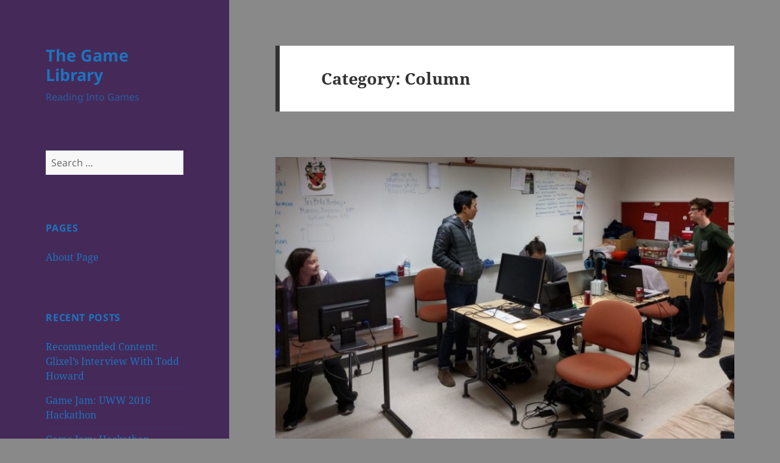

--- FILE ---
content_type: text/html; charset=UTF-8
request_url: https://blogs.uww.edu/gamelibrary/category/column/
body_size: 131924
content:
<!DOCTYPE html>
<html lang="en-US" class="no-js">
<head>
	<meta charset="UTF-8">
	<meta name="viewport" content="width=device-width, initial-scale=1.0">
	<link rel="profile" href="https://gmpg.org/xfn/11">
	<link rel="pingback" href="https://blogs.uww.edu/gamelibrary/xmlrpc.php">
	<script>
(function(html){html.className = html.className.replace(/\bno-js\b/,'js')})(document.documentElement);
//# sourceURL=twentyfifteen_javascript_detection
</script>
<title>Column &#8211; The Game Library</title>
<meta name='robots' content='max-image-preview:large' />
	<style>img:is([sizes="auto" i], [sizes^="auto," i]) { contain-intrinsic-size: 3000px 1500px }</style>
	<link rel="alternate" type="application/rss+xml" title="The Game Library &raquo; Feed" href="https://blogs.uww.edu/gamelibrary/feed/" />
<link rel="alternate" type="application/rss+xml" title="The Game Library &raquo; Comments Feed" href="https://blogs.uww.edu/gamelibrary/comments/feed/" />
<link rel="alternate" type="application/rss+xml" title="The Game Library &raquo; Column Category Feed" href="https://blogs.uww.edu/gamelibrary/category/column/feed/" />
		<!-- This site uses the Google Analytics by MonsterInsights plugin v9.11.1 - Using Analytics tracking - https://www.monsterinsights.com/ -->
		<!-- Note: MonsterInsights is not currently configured on this site. The site owner needs to authenticate with Google Analytics in the MonsterInsights settings panel. -->
					<!-- No tracking code set -->
				<!-- / Google Analytics by MonsterInsights -->
		<script>
window._wpemojiSettings = {"baseUrl":"https:\/\/s.w.org\/images\/core\/emoji\/16.0.1\/72x72\/","ext":".png","svgUrl":"https:\/\/s.w.org\/images\/core\/emoji\/16.0.1\/svg\/","svgExt":".svg","source":{"concatemoji":"https:\/\/blogs.uww.edu\/gamelibrary\/wp-includes\/js\/wp-emoji-release.min.js?ver=4dfb5b18eacd0d7b4577268fda9d7bc7"}};
/*! This file is auto-generated */
!function(s,n){var o,i,e;function c(e){try{var t={supportTests:e,timestamp:(new Date).valueOf()};sessionStorage.setItem(o,JSON.stringify(t))}catch(e){}}function p(e,t,n){e.clearRect(0,0,e.canvas.width,e.canvas.height),e.fillText(t,0,0);var t=new Uint32Array(e.getImageData(0,0,e.canvas.width,e.canvas.height).data),a=(e.clearRect(0,0,e.canvas.width,e.canvas.height),e.fillText(n,0,0),new Uint32Array(e.getImageData(0,0,e.canvas.width,e.canvas.height).data));return t.every(function(e,t){return e===a[t]})}function u(e,t){e.clearRect(0,0,e.canvas.width,e.canvas.height),e.fillText(t,0,0);for(var n=e.getImageData(16,16,1,1),a=0;a<n.data.length;a++)if(0!==n.data[a])return!1;return!0}function f(e,t,n,a){switch(t){case"flag":return n(e,"\ud83c\udff3\ufe0f\u200d\u26a7\ufe0f","\ud83c\udff3\ufe0f\u200b\u26a7\ufe0f")?!1:!n(e,"\ud83c\udde8\ud83c\uddf6","\ud83c\udde8\u200b\ud83c\uddf6")&&!n(e,"\ud83c\udff4\udb40\udc67\udb40\udc62\udb40\udc65\udb40\udc6e\udb40\udc67\udb40\udc7f","\ud83c\udff4\u200b\udb40\udc67\u200b\udb40\udc62\u200b\udb40\udc65\u200b\udb40\udc6e\u200b\udb40\udc67\u200b\udb40\udc7f");case"emoji":return!a(e,"\ud83e\udedf")}return!1}function g(e,t,n,a){var r="undefined"!=typeof WorkerGlobalScope&&self instanceof WorkerGlobalScope?new OffscreenCanvas(300,150):s.createElement("canvas"),o=r.getContext("2d",{willReadFrequently:!0}),i=(o.textBaseline="top",o.font="600 32px Arial",{});return e.forEach(function(e){i[e]=t(o,e,n,a)}),i}function t(e){var t=s.createElement("script");t.src=e,t.defer=!0,s.head.appendChild(t)}"undefined"!=typeof Promise&&(o="wpEmojiSettingsSupports",i=["flag","emoji"],n.supports={everything:!0,everythingExceptFlag:!0},e=new Promise(function(e){s.addEventListener("DOMContentLoaded",e,{once:!0})}),new Promise(function(t){var n=function(){try{var e=JSON.parse(sessionStorage.getItem(o));if("object"==typeof e&&"number"==typeof e.timestamp&&(new Date).valueOf()<e.timestamp+604800&&"object"==typeof e.supportTests)return e.supportTests}catch(e){}return null}();if(!n){if("undefined"!=typeof Worker&&"undefined"!=typeof OffscreenCanvas&&"undefined"!=typeof URL&&URL.createObjectURL&&"undefined"!=typeof Blob)try{var e="postMessage("+g.toString()+"("+[JSON.stringify(i),f.toString(),p.toString(),u.toString()].join(",")+"));",a=new Blob([e],{type:"text/javascript"}),r=new Worker(URL.createObjectURL(a),{name:"wpTestEmojiSupports"});return void(r.onmessage=function(e){c(n=e.data),r.terminate(),t(n)})}catch(e){}c(n=g(i,f,p,u))}t(n)}).then(function(e){for(var t in e)n.supports[t]=e[t],n.supports.everything=n.supports.everything&&n.supports[t],"flag"!==t&&(n.supports.everythingExceptFlag=n.supports.everythingExceptFlag&&n.supports[t]);n.supports.everythingExceptFlag=n.supports.everythingExceptFlag&&!n.supports.flag,n.DOMReady=!1,n.readyCallback=function(){n.DOMReady=!0}}).then(function(){return e}).then(function(){var e;n.supports.everything||(n.readyCallback(),(e=n.source||{}).concatemoji?t(e.concatemoji):e.wpemoji&&e.twemoji&&(t(e.twemoji),t(e.wpemoji)))}))}((window,document),window._wpemojiSettings);
</script>
<style id='wp-emoji-styles-inline-css'>

	img.wp-smiley, img.emoji {
		display: inline !important;
		border: none !important;
		box-shadow: none !important;
		height: 1em !important;
		width: 1em !important;
		margin: 0 0.07em !important;
		vertical-align: -0.1em !important;
		background: none !important;
		padding: 0 !important;
	}
</style>
<link rel='stylesheet' id='wp-block-library-css' href='https://blogs.uww.edu/gamelibrary/wp-includes/css/dist/block-library/style.min.css?ver=4dfb5b18eacd0d7b4577268fda9d7bc7' media='all' />
<style id='wp-block-library-theme-inline-css'>
.wp-block-audio :where(figcaption){color:#555;font-size:13px;text-align:center}.is-dark-theme .wp-block-audio :where(figcaption){color:#ffffffa6}.wp-block-audio{margin:0 0 1em}.wp-block-code{border:1px solid #ccc;border-radius:4px;font-family:Menlo,Consolas,monaco,monospace;padding:.8em 1em}.wp-block-embed :where(figcaption){color:#555;font-size:13px;text-align:center}.is-dark-theme .wp-block-embed :where(figcaption){color:#ffffffa6}.wp-block-embed{margin:0 0 1em}.blocks-gallery-caption{color:#555;font-size:13px;text-align:center}.is-dark-theme .blocks-gallery-caption{color:#ffffffa6}:root :where(.wp-block-image figcaption){color:#555;font-size:13px;text-align:center}.is-dark-theme :root :where(.wp-block-image figcaption){color:#ffffffa6}.wp-block-image{margin:0 0 1em}.wp-block-pullquote{border-bottom:4px solid;border-top:4px solid;color:currentColor;margin-bottom:1.75em}.wp-block-pullquote cite,.wp-block-pullquote footer,.wp-block-pullquote__citation{color:currentColor;font-size:.8125em;font-style:normal;text-transform:uppercase}.wp-block-quote{border-left:.25em solid;margin:0 0 1.75em;padding-left:1em}.wp-block-quote cite,.wp-block-quote footer{color:currentColor;font-size:.8125em;font-style:normal;position:relative}.wp-block-quote:where(.has-text-align-right){border-left:none;border-right:.25em solid;padding-left:0;padding-right:1em}.wp-block-quote:where(.has-text-align-center){border:none;padding-left:0}.wp-block-quote.is-large,.wp-block-quote.is-style-large,.wp-block-quote:where(.is-style-plain){border:none}.wp-block-search .wp-block-search__label{font-weight:700}.wp-block-search__button{border:1px solid #ccc;padding:.375em .625em}:where(.wp-block-group.has-background){padding:1.25em 2.375em}.wp-block-separator.has-css-opacity{opacity:.4}.wp-block-separator{border:none;border-bottom:2px solid;margin-left:auto;margin-right:auto}.wp-block-separator.has-alpha-channel-opacity{opacity:1}.wp-block-separator:not(.is-style-wide):not(.is-style-dots){width:100px}.wp-block-separator.has-background:not(.is-style-dots){border-bottom:none;height:1px}.wp-block-separator.has-background:not(.is-style-wide):not(.is-style-dots){height:2px}.wp-block-table{margin:0 0 1em}.wp-block-table td,.wp-block-table th{word-break:normal}.wp-block-table :where(figcaption){color:#555;font-size:13px;text-align:center}.is-dark-theme .wp-block-table :where(figcaption){color:#ffffffa6}.wp-block-video :where(figcaption){color:#555;font-size:13px;text-align:center}.is-dark-theme .wp-block-video :where(figcaption){color:#ffffffa6}.wp-block-video{margin:0 0 1em}:root :where(.wp-block-template-part.has-background){margin-bottom:0;margin-top:0;padding:1.25em 2.375em}
</style>
<style id='classic-theme-styles-inline-css'>
/*! This file is auto-generated */
.wp-block-button__link{color:#fff;background-color:#32373c;border-radius:9999px;box-shadow:none;text-decoration:none;padding:calc(.667em + 2px) calc(1.333em + 2px);font-size:1.125em}.wp-block-file__button{background:#32373c;color:#fff;text-decoration:none}
</style>
<link rel='stylesheet' id='awsm-ead-public-css' href='https://blogs.uww.edu/gamelibrary/wp-content/plugins/embed-any-document/css/embed-public.min.css?ver=2.7.12' media='all' />
<style id='global-styles-inline-css'>
:root{--wp--preset--aspect-ratio--square: 1;--wp--preset--aspect-ratio--4-3: 4/3;--wp--preset--aspect-ratio--3-4: 3/4;--wp--preset--aspect-ratio--3-2: 3/2;--wp--preset--aspect-ratio--2-3: 2/3;--wp--preset--aspect-ratio--16-9: 16/9;--wp--preset--aspect-ratio--9-16: 9/16;--wp--preset--color--black: #000000;--wp--preset--color--cyan-bluish-gray: #abb8c3;--wp--preset--color--white: #fff;--wp--preset--color--pale-pink: #f78da7;--wp--preset--color--vivid-red: #cf2e2e;--wp--preset--color--luminous-vivid-orange: #ff6900;--wp--preset--color--luminous-vivid-amber: #fcb900;--wp--preset--color--light-green-cyan: #7bdcb5;--wp--preset--color--vivid-green-cyan: #00d084;--wp--preset--color--pale-cyan-blue: #8ed1fc;--wp--preset--color--vivid-cyan-blue: #0693e3;--wp--preset--color--vivid-purple: #9b51e0;--wp--preset--color--dark-gray: #111;--wp--preset--color--light-gray: #f1f1f1;--wp--preset--color--yellow: #f4ca16;--wp--preset--color--dark-brown: #352712;--wp--preset--color--medium-pink: #e53b51;--wp--preset--color--light-pink: #ffe5d1;--wp--preset--color--dark-purple: #2e2256;--wp--preset--color--purple: #674970;--wp--preset--color--blue-gray: #22313f;--wp--preset--color--bright-blue: #55c3dc;--wp--preset--color--light-blue: #e9f2f9;--wp--preset--gradient--vivid-cyan-blue-to-vivid-purple: linear-gradient(135deg,rgba(6,147,227,1) 0%,rgb(155,81,224) 100%);--wp--preset--gradient--light-green-cyan-to-vivid-green-cyan: linear-gradient(135deg,rgb(122,220,180) 0%,rgb(0,208,130) 100%);--wp--preset--gradient--luminous-vivid-amber-to-luminous-vivid-orange: linear-gradient(135deg,rgba(252,185,0,1) 0%,rgba(255,105,0,1) 100%);--wp--preset--gradient--luminous-vivid-orange-to-vivid-red: linear-gradient(135deg,rgba(255,105,0,1) 0%,rgb(207,46,46) 100%);--wp--preset--gradient--very-light-gray-to-cyan-bluish-gray: linear-gradient(135deg,rgb(238,238,238) 0%,rgb(169,184,195) 100%);--wp--preset--gradient--cool-to-warm-spectrum: linear-gradient(135deg,rgb(74,234,220) 0%,rgb(151,120,209) 20%,rgb(207,42,186) 40%,rgb(238,44,130) 60%,rgb(251,105,98) 80%,rgb(254,248,76) 100%);--wp--preset--gradient--blush-light-purple: linear-gradient(135deg,rgb(255,206,236) 0%,rgb(152,150,240) 100%);--wp--preset--gradient--blush-bordeaux: linear-gradient(135deg,rgb(254,205,165) 0%,rgb(254,45,45) 50%,rgb(107,0,62) 100%);--wp--preset--gradient--luminous-dusk: linear-gradient(135deg,rgb(255,203,112) 0%,rgb(199,81,192) 50%,rgb(65,88,208) 100%);--wp--preset--gradient--pale-ocean: linear-gradient(135deg,rgb(255,245,203) 0%,rgb(182,227,212) 50%,rgb(51,167,181) 100%);--wp--preset--gradient--electric-grass: linear-gradient(135deg,rgb(202,248,128) 0%,rgb(113,206,126) 100%);--wp--preset--gradient--midnight: linear-gradient(135deg,rgb(2,3,129) 0%,rgb(40,116,252) 100%);--wp--preset--gradient--dark-gray-gradient-gradient: linear-gradient(90deg, rgba(17,17,17,1) 0%, rgba(42,42,42,1) 100%);--wp--preset--gradient--light-gray-gradient: linear-gradient(90deg, rgba(241,241,241,1) 0%, rgba(215,215,215,1) 100%);--wp--preset--gradient--white-gradient: linear-gradient(90deg, rgba(255,255,255,1) 0%, rgba(230,230,230,1) 100%);--wp--preset--gradient--yellow-gradient: linear-gradient(90deg, rgba(244,202,22,1) 0%, rgba(205,168,10,1) 100%);--wp--preset--gradient--dark-brown-gradient: linear-gradient(90deg, rgba(53,39,18,1) 0%, rgba(91,67,31,1) 100%);--wp--preset--gradient--medium-pink-gradient: linear-gradient(90deg, rgba(229,59,81,1) 0%, rgba(209,28,51,1) 100%);--wp--preset--gradient--light-pink-gradient: linear-gradient(90deg, rgba(255,229,209,1) 0%, rgba(255,200,158,1) 100%);--wp--preset--gradient--dark-purple-gradient: linear-gradient(90deg, rgba(46,34,86,1) 0%, rgba(66,48,123,1) 100%);--wp--preset--gradient--purple-gradient: linear-gradient(90deg, rgba(103,73,112,1) 0%, rgba(131,93,143,1) 100%);--wp--preset--gradient--blue-gray-gradient: linear-gradient(90deg, rgba(34,49,63,1) 0%, rgba(52,75,96,1) 100%);--wp--preset--gradient--bright-blue-gradient: linear-gradient(90deg, rgba(85,195,220,1) 0%, rgba(43,180,211,1) 100%);--wp--preset--gradient--light-blue-gradient: linear-gradient(90deg, rgba(233,242,249,1) 0%, rgba(193,218,238,1) 100%);--wp--preset--font-size--small: 13px;--wp--preset--font-size--medium: 20px;--wp--preset--font-size--large: 36px;--wp--preset--font-size--x-large: 42px;--wp--preset--spacing--20: 0.44rem;--wp--preset--spacing--30: 0.67rem;--wp--preset--spacing--40: 1rem;--wp--preset--spacing--50: 1.5rem;--wp--preset--spacing--60: 2.25rem;--wp--preset--spacing--70: 3.38rem;--wp--preset--spacing--80: 5.06rem;--wp--preset--shadow--natural: 6px 6px 9px rgba(0, 0, 0, 0.2);--wp--preset--shadow--deep: 12px 12px 50px rgba(0, 0, 0, 0.4);--wp--preset--shadow--sharp: 6px 6px 0px rgba(0, 0, 0, 0.2);--wp--preset--shadow--outlined: 6px 6px 0px -3px rgba(255, 255, 255, 1), 6px 6px rgba(0, 0, 0, 1);--wp--preset--shadow--crisp: 6px 6px 0px rgba(0, 0, 0, 1);}:where(.is-layout-flex){gap: 0.5em;}:where(.is-layout-grid){gap: 0.5em;}body .is-layout-flex{display: flex;}.is-layout-flex{flex-wrap: wrap;align-items: center;}.is-layout-flex > :is(*, div){margin: 0;}body .is-layout-grid{display: grid;}.is-layout-grid > :is(*, div){margin: 0;}:where(.wp-block-columns.is-layout-flex){gap: 2em;}:where(.wp-block-columns.is-layout-grid){gap: 2em;}:where(.wp-block-post-template.is-layout-flex){gap: 1.25em;}:where(.wp-block-post-template.is-layout-grid){gap: 1.25em;}.has-black-color{color: var(--wp--preset--color--black) !important;}.has-cyan-bluish-gray-color{color: var(--wp--preset--color--cyan-bluish-gray) !important;}.has-white-color{color: var(--wp--preset--color--white) !important;}.has-pale-pink-color{color: var(--wp--preset--color--pale-pink) !important;}.has-vivid-red-color{color: var(--wp--preset--color--vivid-red) !important;}.has-luminous-vivid-orange-color{color: var(--wp--preset--color--luminous-vivid-orange) !important;}.has-luminous-vivid-amber-color{color: var(--wp--preset--color--luminous-vivid-amber) !important;}.has-light-green-cyan-color{color: var(--wp--preset--color--light-green-cyan) !important;}.has-vivid-green-cyan-color{color: var(--wp--preset--color--vivid-green-cyan) !important;}.has-pale-cyan-blue-color{color: var(--wp--preset--color--pale-cyan-blue) !important;}.has-vivid-cyan-blue-color{color: var(--wp--preset--color--vivid-cyan-blue) !important;}.has-vivid-purple-color{color: var(--wp--preset--color--vivid-purple) !important;}.has-black-background-color{background-color: var(--wp--preset--color--black) !important;}.has-cyan-bluish-gray-background-color{background-color: var(--wp--preset--color--cyan-bluish-gray) !important;}.has-white-background-color{background-color: var(--wp--preset--color--white) !important;}.has-pale-pink-background-color{background-color: var(--wp--preset--color--pale-pink) !important;}.has-vivid-red-background-color{background-color: var(--wp--preset--color--vivid-red) !important;}.has-luminous-vivid-orange-background-color{background-color: var(--wp--preset--color--luminous-vivid-orange) !important;}.has-luminous-vivid-amber-background-color{background-color: var(--wp--preset--color--luminous-vivid-amber) !important;}.has-light-green-cyan-background-color{background-color: var(--wp--preset--color--light-green-cyan) !important;}.has-vivid-green-cyan-background-color{background-color: var(--wp--preset--color--vivid-green-cyan) !important;}.has-pale-cyan-blue-background-color{background-color: var(--wp--preset--color--pale-cyan-blue) !important;}.has-vivid-cyan-blue-background-color{background-color: var(--wp--preset--color--vivid-cyan-blue) !important;}.has-vivid-purple-background-color{background-color: var(--wp--preset--color--vivid-purple) !important;}.has-black-border-color{border-color: var(--wp--preset--color--black) !important;}.has-cyan-bluish-gray-border-color{border-color: var(--wp--preset--color--cyan-bluish-gray) !important;}.has-white-border-color{border-color: var(--wp--preset--color--white) !important;}.has-pale-pink-border-color{border-color: var(--wp--preset--color--pale-pink) !important;}.has-vivid-red-border-color{border-color: var(--wp--preset--color--vivid-red) !important;}.has-luminous-vivid-orange-border-color{border-color: var(--wp--preset--color--luminous-vivid-orange) !important;}.has-luminous-vivid-amber-border-color{border-color: var(--wp--preset--color--luminous-vivid-amber) !important;}.has-light-green-cyan-border-color{border-color: var(--wp--preset--color--light-green-cyan) !important;}.has-vivid-green-cyan-border-color{border-color: var(--wp--preset--color--vivid-green-cyan) !important;}.has-pale-cyan-blue-border-color{border-color: var(--wp--preset--color--pale-cyan-blue) !important;}.has-vivid-cyan-blue-border-color{border-color: var(--wp--preset--color--vivid-cyan-blue) !important;}.has-vivid-purple-border-color{border-color: var(--wp--preset--color--vivid-purple) !important;}.has-vivid-cyan-blue-to-vivid-purple-gradient-background{background: var(--wp--preset--gradient--vivid-cyan-blue-to-vivid-purple) !important;}.has-light-green-cyan-to-vivid-green-cyan-gradient-background{background: var(--wp--preset--gradient--light-green-cyan-to-vivid-green-cyan) !important;}.has-luminous-vivid-amber-to-luminous-vivid-orange-gradient-background{background: var(--wp--preset--gradient--luminous-vivid-amber-to-luminous-vivid-orange) !important;}.has-luminous-vivid-orange-to-vivid-red-gradient-background{background: var(--wp--preset--gradient--luminous-vivid-orange-to-vivid-red) !important;}.has-very-light-gray-to-cyan-bluish-gray-gradient-background{background: var(--wp--preset--gradient--very-light-gray-to-cyan-bluish-gray) !important;}.has-cool-to-warm-spectrum-gradient-background{background: var(--wp--preset--gradient--cool-to-warm-spectrum) !important;}.has-blush-light-purple-gradient-background{background: var(--wp--preset--gradient--blush-light-purple) !important;}.has-blush-bordeaux-gradient-background{background: var(--wp--preset--gradient--blush-bordeaux) !important;}.has-luminous-dusk-gradient-background{background: var(--wp--preset--gradient--luminous-dusk) !important;}.has-pale-ocean-gradient-background{background: var(--wp--preset--gradient--pale-ocean) !important;}.has-electric-grass-gradient-background{background: var(--wp--preset--gradient--electric-grass) !important;}.has-midnight-gradient-background{background: var(--wp--preset--gradient--midnight) !important;}.has-small-font-size{font-size: var(--wp--preset--font-size--small) !important;}.has-medium-font-size{font-size: var(--wp--preset--font-size--medium) !important;}.has-large-font-size{font-size: var(--wp--preset--font-size--large) !important;}.has-x-large-font-size{font-size: var(--wp--preset--font-size--x-large) !important;}
:where(.wp-block-post-template.is-layout-flex){gap: 1.25em;}:where(.wp-block-post-template.is-layout-grid){gap: 1.25em;}
:where(.wp-block-columns.is-layout-flex){gap: 2em;}:where(.wp-block-columns.is-layout-grid){gap: 2em;}
:root :where(.wp-block-pullquote){font-size: 1.5em;line-height: 1.6;}
</style>
<link rel='stylesheet' id='twentyfifteen-fonts-css' href='https://blogs.uww.edu/gamelibrary/wp-content/themes/twentyfifteen/assets/fonts/noto-sans-plus-noto-serif-plus-inconsolata.css?ver=20230328' media='all' />
<link rel='stylesheet' id='genericons-css' href='https://blogs.uww.edu/gamelibrary/wp-content/themes/twentyfifteen/genericons/genericons.css?ver=20251101' media='all' />
<link rel='stylesheet' id='twentyfifteen-style-css' href='https://blogs.uww.edu/gamelibrary/wp-content/themes/twentyfifteen/style.css?ver=20251202' media='all' />
<style id='twentyfifteen-style-inline-css'>

		/* Custom Header Background Color */
		body:before,
		.site-header {
			background-color: #452959;
		}

		@media screen and (min-width: 59.6875em) {
			.site-header,
			.secondary {
				background-color: transparent;
			}

			.widget button,
			.widget input[type="button"],
			.widget input[type="reset"],
			.widget input[type="submit"],
			.widget_calendar tbody a,
			.widget_calendar tbody a:hover,
			.widget_calendar tbody a:focus {
				color: #452959;
			}
		}
	

		/* Custom Sidebar Text Color */
		.site-title a,
		.site-description,
		.secondary-toggle:before {
			color: #1e73be;
		}

		.site-title a:hover,
		.site-title a:focus {
			color: rgba( 30, 115, 190, 0.7);
		}

		.secondary-toggle {
			border-color: rgba( 30, 115, 190, 0.1);
		}

		.secondary-toggle:hover,
		.secondary-toggle:focus {
			border-color: rgba( 30, 115, 190, 0.3);
		}

		.site-title a {
			outline-color: rgba( 30, 115, 190, 0.3);
		}

		@media screen and (min-width: 59.6875em) {
			.secondary a,
			.dropdown-toggle:after,
			.widget-title,
			.widget blockquote cite,
			.widget blockquote small {
				color: #1e73be;
			}

			.widget button,
			.widget input[type="button"],
			.widget input[type="reset"],
			.widget input[type="submit"],
			.widget_calendar tbody a {
				background-color: #1e73be;
			}

			.textwidget a {
				border-color: #1e73be;
			}

			.secondary a:hover,
			.secondary a:focus,
			.main-navigation .menu-item-description,
			.widget,
			.widget blockquote,
			.widget .wp-caption-text,
			.widget .gallery-caption {
				color: rgba( 30, 115, 190, 0.7);
			}

			.widget button:hover,
			.widget button:focus,
			.widget input[type="button"]:hover,
			.widget input[type="button"]:focus,
			.widget input[type="reset"]:hover,
			.widget input[type="reset"]:focus,
			.widget input[type="submit"]:hover,
			.widget input[type="submit"]:focus,
			.widget_calendar tbody a:hover,
			.widget_calendar tbody a:focus {
				background-color: rgba( 30, 115, 190, 0.7);
			}

			.widget blockquote {
				border-color: rgba( 30, 115, 190, 0.7);
			}

			.main-navigation ul,
			.main-navigation li,
			.secondary-toggle,
			.widget input,
			.widget textarea,
			.widget table,
			.widget th,
			.widget td,
			.widget pre,
			.widget li,
			.widget_categories .children,
			.widget_nav_menu .sub-menu,
			.widget_pages .children,
			.widget abbr[title] {
				border-color: rgba( 30, 115, 190, 0.1);
			}

			.dropdown-toggle:hover,
			.dropdown-toggle:focus,
			.widget hr {
				background-color: rgba( 30, 115, 190, 0.1);
			}

			.widget input:focus,
			.widget textarea:focus {
				border-color: rgba( 30, 115, 190, 0.3);
			}

			.sidebar a:focus,
			.dropdown-toggle:focus {
				outline-color: rgba( 30, 115, 190, 0.3);
			}
		}
	
</style>
<link rel='stylesheet' id='twentyfifteen-block-style-css' href='https://blogs.uww.edu/gamelibrary/wp-content/themes/twentyfifteen/css/blocks.css?ver=20240715' media='all' />
<script src="https://blogs.uww.edu/gamelibrary/wp-includes/js/jquery/jquery.min.js?ver=3.7.1" id="jquery-core-js"></script>
<script src="https://blogs.uww.edu/gamelibrary/wp-includes/js/jquery/jquery-migrate.min.js?ver=3.4.1" id="jquery-migrate-js"></script>
<script id="twentyfifteen-script-js-extra">
var screenReaderText = {"expand":"<span class=\"screen-reader-text\">expand child menu<\/span>","collapse":"<span class=\"screen-reader-text\">collapse child menu<\/span>"};
</script>
<script src="https://blogs.uww.edu/gamelibrary/wp-content/themes/twentyfifteen/js/functions.js?ver=20250729" id="twentyfifteen-script-js" defer data-wp-strategy="defer"></script>
<link rel="https://api.w.org/" href="https://blogs.uww.edu/gamelibrary/wp-json/" /><link rel="alternate" title="JSON" type="application/json" href="https://blogs.uww.edu/gamelibrary/wp-json/wp/v2/categories/176709" /><link rel="EditURI" type="application/rsd+xml" title="RSD" href="https://blogs.uww.edu/gamelibrary/xmlrpc.php?rsd" />

<link rel="stylesheet" href="https://blogs.uww.edu/gamelibrary/wp-content/mu-plugins/moderate-signup/directory.css" media="screen" type="text/css" /><style>.recentcomments a{display:inline !important;padding:0 !important;margin:0 !important;}</style><style id="custom-background-css">
body.custom-background { background-color: #898989; }
</style>
	</head>

<body class="archive category category-column category-176709 custom-background wp-embed-responsive wp-theme-twentyfifteen">
<div id="page" class="hfeed site">
	<a class="skip-link screen-reader-text" href="#content">
		Skip to content	</a>

	<div id="sidebar" class="sidebar">
		<header id="masthead" class="site-header">
			<div class="site-branding">
									<p class="site-title"><a href="https://blogs.uww.edu/gamelibrary/" rel="home" >The Game Library</a></p>
										<p class="site-description">Reading Into Games</p>
				
				<button class="secondary-toggle">Menu and widgets</button>
			</div><!-- .site-branding -->
		</header><!-- .site-header -->

			<div id="secondary" class="secondary">

		
		
					<div id="widget-area" class="widget-area" role="complementary">
				<aside id="search-2" class="widget widget_search"><form role="search" method="get" class="search-form" action="https://blogs.uww.edu/gamelibrary/">
				<label>
					<span class="screen-reader-text">Search for:</span>
					<input type="search" class="search-field" placeholder="Search &hellip;" value="" name="s" />
				</label>
				<input type="submit" class="search-submit screen-reader-text" value="Search" />
			</form></aside><aside id="pages-3" class="widget widget_pages"><h2 class="widget-title">Pages</h2><nav aria-label="Pages">
			<ul>
				<li class="page_item page-item-11"><a href="https://blogs.uww.edu/gamelibrary/about-page/">About Page</a></li>
			</ul>

			</nav></aside>
		<aside id="recent-posts-2" class="widget widget_recent_entries">
		<h2 class="widget-title">Recent Posts</h2><nav aria-label="Recent Posts">
		<ul>
											<li>
					<a href="https://blogs.uww.edu/gamelibrary/2016/11/26/recommended-content-glixels-interview-with-todd-howard/">Recommended Content: Glixel&#8217;s Interview With Todd Howard</a>
									</li>
											<li>
					<a href="https://blogs.uww.edu/gamelibrary/2016/11/21/game-jam-uww-2016-hackathon/">Game Jam: UWW 2016 Hackathon</a>
									</li>
											<li>
					<a href="https://blogs.uww.edu/gamelibrary/2016/11/18/game-jam-hackathon/">Game Jam: Hackathon</a>
									</li>
											<li>
					<a href="https://blogs.uww.edu/gamelibrary/2016/11/12/game-vlog-bethesda-world-design/">Game Vlog: Bethesda &#038; World Design</a>
									</li>
											<li>
					<a href="https://blogs.uww.edu/gamelibrary/2016/11/04/game-blurb-do-all-the-things/">Game Blurb: Do All The Things!</a>
									</li>
					</ul>

		</nav></aside><aside id="recent-comments-2" class="widget widget_recent_comments"><h2 class="widget-title">Recent Comments</h2><nav aria-label="Recent Comments"><ul id="recentcomments"><li class="recentcomments"><span class="comment-author-link">Ian Hertzberg</span> on <a href="https://blogs.uww.edu/gamelibrary/2016/10/29/game-blurb-learning-game-design-with-dd/#comment-55">Game Blurb: Learning Game Design with D&#038;D</a></li><li class="recentcomments"><span class="comment-author-link"><a href="http://BathroomProphet.com" class="url" rel="ugc external nofollow">Kyle Faverio</a></span> on <a href="https://blogs.uww.edu/gamelibrary/2016/10/29/game-blurb-learning-game-design-with-dd/#comment-50">Game Blurb: Learning Game Design with D&#038;D</a></li></ul></nav></aside><aside id="archives-2" class="widget widget_archive"><h2 class="widget-title">Archives</h2><nav aria-label="Archives">
			<ul>
					<li><a href='https://blogs.uww.edu/gamelibrary/2016/11/'>November 2016</a></li>
	<li><a href='https://blogs.uww.edu/gamelibrary/2016/10/'>October 2016</a></li>
	<li><a href='https://blogs.uww.edu/gamelibrary/2016/09/'>September 2016</a></li>
			</ul>

			</nav></aside><aside id="categories-2" class="widget widget_categories"><h2 class="widget-title">Categories</h2><nav aria-label="Categories">
			<ul>
					<li class="cat-item cat-item-196048"><a href="https://blogs.uww.edu/gamelibrary/category/column/case-study/">Case Study</a>
</li>
	<li class="cat-item cat-item-176709 current-cat"><a aria-current="page" href="https://blogs.uww.edu/gamelibrary/category/column/">Column</a>
</li>
	<li class="cat-item cat-item-204466"><a href="https://blogs.uww.edu/gamelibrary/category/column/game-blurb/">Game Blurb</a>
</li>
	<li class="cat-item cat-item-170082"><a href="https://blogs.uww.edu/gamelibrary/category/game-design/">Game Design</a>
</li>
	<li class="cat-item cat-item-170431"><a href="https://blogs.uww.edu/gamelibrary/category/game-design/game-narrative/">Game Narrative</a>
</li>
	<li class="cat-item cat-item-241360"><a href="https://blogs.uww.edu/gamelibrary/category/game-vlog/">Game Vlog</a>
</li>
	<li class="cat-item cat-item-176933"><a href="https://blogs.uww.edu/gamelibrary/category/column/immortal-games/">Immortal Games</a>
</li>
	<li class="cat-item cat-item-178869"><a href="https://blogs.uww.edu/gamelibrary/category/misc/">Misc.</a>
</li>
	<li class="cat-item cat-item-190676"><a href="https://blogs.uww.edu/gamelibrary/category/column/play-study/">Play Study</a>
</li>
			</ul>

			</nav></aside>			</div><!-- .widget-area -->
		
	</div><!-- .secondary -->

	</div><!-- .sidebar -->

	<div id="content" class="site-content">

	<section id="primary" class="content-area">
		<main id="main" class="site-main">

		
			<header class="page-header">
				<h1 class="page-title">Category: <span>Column</span></h1>			</header><!-- .page-header -->

			
<article id="post-184" class="post-184 post type-post status-publish format-standard has-post-thumbnail hentry category-column category-game-design category-game-narrative category-misc">
	
	<a class="post-thumbnail" href="https://blogs.uww.edu/gamelibrary/2016/11/21/game-jam-uww-2016-hackathon/" aria-hidden="true">
		<img width="825" height="510" src="https://blogs.uww.edu/gamelibrary/files/2016/11/IMG_20161118_181226-e1479687075573-825x510.jpg" class="attachment-post-thumbnail size-post-thumbnail wp-post-image" alt="Game Jam: UWW 2016 Hackathon" decoding="async" fetchpriority="high" />	</a>

		
	<header class="entry-header">
		<h2 class="entry-title"><a href="https://blogs.uww.edu/gamelibrary/2016/11/21/game-jam-uww-2016-hackathon/" rel="bookmark">Game Jam: UWW 2016 Hackathon</a></h2>	</header><!-- .entry-header -->

	<div class="entry-content">
		<p>Bleh, it has been a long road from the start of the Hackathon to typing at my keyboard about the event. This was my first game jam and I was awake a full 24 hours (and beyond), I got sick, and wrecked my sleeping schedule all in order to make a game that only ended up being partially finished. I wouldn&#8217;t change a thing. Even with all of its drawbacks, the experience was extraordinary and I wouldn&#8217;t trade it for anything.</p>
<p>Forgive me if this post is a little rambly and all over the place and less professional than some of my other posts. I&#8217;m still dealing with the aforementioned sickness and lack of sleep which, surprise! Makes it really hard to think straight.</p>
<p>Anyways, the beginning is probably the best place to start. Our team consisted of 3 programmers/designers, a narrative designer (me), and a visual artist. We trekked together over the hall in which the event was being held and set up all of our computers and various equipment in one of the rooms. We brought a coffee machine which proved to be an excellent morale booster. Anyways, the premise for our game was a series of short and easy to understand mini-games that up to four players could pick up and play. We started with an original goal of making 10 mini games, but ended up scaling back to 5, and then down to 3 games as our deadline grew nearer and we continually ran into various problems or issues that bogged down progress. The programmers tell me that the back-end programming, as well as programming for 4-players, was a real pain.</p>
<p>&nbsp;</p>
<figure id="attachment_186" aria-describedby="caption-attachment-186" style="width: 660px" class="wp-caption alignnone"><a href="http://blogs.uww.edu/gamelibrary/files/2016/11/IMG_20161119_073448.jpg"><img decoding="async" class="size-large wp-image-186" src="http://blogs.uww.edu/gamelibrary/files/2016/11/IMG_20161119_073448-1024x766.jpg" alt="Programmers hard at work." width="660" height="494" srcset="https://blogs.uww.edu/gamelibrary/files/2016/11/IMG_20161119_073448-1024x766.jpg 1024w, https://blogs.uww.edu/gamelibrary/files/2016/11/IMG_20161119_073448-300x224.jpg 300w" sizes="(max-width: 660px) 100vw, 660px" /></a><figcaption id="caption-attachment-186" class="wp-caption-text">Programmers hard at work.</figcaption></figure>
<p>&nbsp;</p>
<p>The game was called Mini Mages and its narrative premise was that of four novice mages applying for an apprenticeship with a renowned grand mage. A lot of the content I had written for the game didn&#8217;t make it due to time constraints, but that&#8217;s just game development. Things will always have to be cut for the sake of deadlines and or other restrictions. Speaking of restrictions one of the ones I found challenging while writing for the game was my restriction on the length of content. We wanted the game to feel fast-paced and frantic and we wanted to use a typewriter effect that scrolled text in. Combined with the limitation of having the screen with text appear for a limited amount of time to keep with the quick pace of the game all of my written content had to be around 100 &#8211; 120 characters. Not words, characters! My skills to write with brevity were pushed to limits. (Unlike now where I&#8217;m just spewing info at you.) It was hard, but it got done eventually. After that, I spent the rest of the night supporting the real heroes (our programmers and visual artist) by looking for free audio we could use, due to a lack of time to create our own, and by making sure everyone was stocked with snacks, coffee, and energy drinks.</p>
<p>Anyways, long story short it was a lot of fun. We made 3 mini games for our game and we got 3rd place out of the other competitors. All in all, not a bad day/night.</p>
<p>I&#8217;d highly encourage you to look for game jams in your area and or create your own. They&#8217;re great fun especially when you&#8217;re surrounded with your friends and working on something that you are all greatly passionate about.</p>
<p>Now I am going to resume sleeping in hopes that eventually I&#8217;ll wake up without a headache or feeling sick in general.</p>
<p>P.S. Still worth it</p>
<p>By the way here is the video of our presentation:</p>
<p>https://www.youtube.com/watch?v=SHdUVcHGy7g</p>
	</div><!-- .entry-content -->

	
	<footer class="entry-footer">
		<span class="posted-on"><span class="screen-reader-text">Posted on </span><a href="https://blogs.uww.edu/gamelibrary/2016/11/21/game-jam-uww-2016-hackathon/" rel="bookmark"><time class="entry-date published" datetime="2016-11-21T00:12:53+00:00">November 21, 2016</time><time class="updated" datetime="2017-08-27T20:31:10+00:00">August 27, 2017</time></a></span><span class="cat-links"><span class="screen-reader-text">Categories </span><a href="https://blogs.uww.edu/gamelibrary/category/column/" rel="category tag">Column</a>, <a href="https://blogs.uww.edu/gamelibrary/category/game-design/" rel="category tag">Game Design</a>, <a href="https://blogs.uww.edu/gamelibrary/category/game-design/game-narrative/" rel="category tag">Game Narrative</a>, <a href="https://blogs.uww.edu/gamelibrary/category/misc/" rel="category tag">Misc.</a></span><span class="comments-link"><a href="https://blogs.uww.edu/gamelibrary/2016/11/21/game-jam-uww-2016-hackathon/#respond">Leave a comment<span class="screen-reader-text"> on Game Jam: UWW 2016 Hackathon</span></a></span>			</footer><!-- .entry-footer -->

</article><!-- #post-184 -->

<article id="post-173" class="post-173 post type-post status-publish format-standard has-post-thumbnail hentry category-column category-game-blurb category-game-design tag-experience tag-game-design tag-learning tag-life tag-video-games">
	
	<a class="post-thumbnail" href="https://blogs.uww.edu/gamelibrary/2016/11/04/game-blurb-do-all-the-things/" aria-hidden="true">
		<img width="825" height="510" src="https://blogs.uww.edu/gamelibrary/files/2016/11/20160605_162943-825x510.jpg" class="attachment-post-thumbnail size-post-thumbnail wp-post-image" alt="Game Blurb: Do All The Things!" decoding="async" />	</a>

		
	<header class="entry-header">
		<h2 class="entry-title"><a href="https://blogs.uww.edu/gamelibrary/2016/11/04/game-blurb-do-all-the-things/" rel="bookmark">Game Blurb: Do All The Things!</a></h2>	</header><!-- .entry-header -->

	<div class="entry-content">
		<pre>written by Ian Hertzberg</pre>
<p>Okay, so this is going be a short and sweet post, but an important one none the less. Do all the things! Seriously, do stuff lots of stuff. Learn stuff, go places, see things, it is incredibly important that you do. Why? Because knowing more and having experienced more give you more to draw on when making a game.</p>
<p>If you read my article about experiences (if not check it out: <a href="http://blogs.uww.edu/gamelibrary/2016/10/12/game-blurb-the-other-kind-of-experience/">here</a>) then this should be starting to sound a little familiar. Tons of game designers draw on personal experience when making work. Experiences that the designers went through or felt physically or emotionally have helped create truly great games, but you can&#8217;t have those experiences to draw on if you don&#8217;t have many experiences.</p>
<p>That being said, learning is an experience too and learning a little about a lot of different subjects can really help to inspire your designs. When I write fiction mythology, world history, and culture have a huge influence and inspire me on a regular basis.</p>
<p>So, what I&#8217;d urge you to do is go out into the world like it was some sort of open-world RPG sandbox and interact with it. Travel to new places, taste new food, meet new people, do something new, have experiences. It&#8217;ll help you grow as a designer and it&#8217;ll help you grow as a person too.</p>
<p>Also, if you think that learning more about mythology and classical literature would be a cool way to expand your knowledge then I highly recommend giving <a href="https://www.youtube.com/user/RedEyesTakeWarning">Overly Sarcastic Productions</a> a look. They&#8217;ve got great summaries of classical literature and myth with an extra dose of humor and wit. Seriously give them a look.</p>
<p>As always feel free to leave a comment below and let us know what&#8217;s up. I&#8217;m always interested in the thoughts and opinions of others.</p>
	</div><!-- .entry-content -->

	
	<footer class="entry-footer">
		<span class="posted-on"><span class="screen-reader-text">Posted on </span><a href="https://blogs.uww.edu/gamelibrary/2016/11/04/game-blurb-do-all-the-things/" rel="bookmark"><time class="entry-date published updated" datetime="2016-11-04T01:24:43+00:00">November 4, 2016</time></a></span><span class="cat-links"><span class="screen-reader-text">Categories </span><a href="https://blogs.uww.edu/gamelibrary/category/column/" rel="category tag">Column</a>, <a href="https://blogs.uww.edu/gamelibrary/category/column/game-blurb/" rel="category tag">Game Blurb</a>, <a href="https://blogs.uww.edu/gamelibrary/category/game-design/" rel="category tag">Game Design</a></span><span class="tags-links"><span class="screen-reader-text">Tags </span><a href="https://blogs.uww.edu/gamelibrary/tag/experience/" rel="tag">Experience</a>, <a href="https://blogs.uww.edu/gamelibrary/tag/game-design/" rel="tag">Game Design</a>, <a href="https://blogs.uww.edu/gamelibrary/tag/learning/" rel="tag">Learning</a>, <a href="https://blogs.uww.edu/gamelibrary/tag/life/" rel="tag">Life</a>, <a href="https://blogs.uww.edu/gamelibrary/tag/video-games/" rel="tag">Video Games</a></span><span class="comments-link"><a href="https://blogs.uww.edu/gamelibrary/2016/11/04/game-blurb-do-all-the-things/#respond">Leave a comment<span class="screen-reader-text"> on Game Blurb: Do All The Things!</span></a></span>			</footer><!-- .entry-footer -->

</article><!-- #post-173 -->

<article id="post-157" class="post-157 post type-post status-publish format-standard has-post-thumbnail hentry category-column category-game-blurb tag-design tag-fallout-4 tag-game-design tag-settlement-mode tag-world-design">
	
	<a class="post-thumbnail" href="https://blogs.uww.edu/gamelibrary/2016/11/03/game-blurb-world-design-fallout-4s-settlements/" aria-hidden="true">
		<img width="825" height="418" src="https://blogs.uww.edu/gamelibrary/files/2016/11/wastelandworkshop-e1478137340671.jpg" class="attachment-post-thumbnail size-post-thumbnail wp-post-image" alt="Game Blurb:  World Design &#038; Fallout 4&#8217;s Settlements" decoding="async" loading="lazy" />	</a>

		
	<header class="entry-header">
		<h2 class="entry-title"><a href="https://blogs.uww.edu/gamelibrary/2016/11/03/game-blurb-world-design-fallout-4s-settlements/" rel="bookmark">Game Blurb:  World Design &#038; Fallout 4&#8217;s Settlements</a></h2>	</header><!-- .entry-header -->

	<div class="entry-content">
		<pre>written by Ian Hertzberg</pre>
<p>&nbsp;</p>
<p>So, do you own a copy of Fallout 4? Chances are that you do; it sold pretty well. If so, you can use it to practice a little bit of game design and chances are you already have.  Fallout 4&#8217;s settlement mode is a great tool for practicing a little bit of world design. The mode allows you to place various objects and create various structures within a set area as well as populate these area&#8217;s making them a place to live. If you&#8217;ve been using the settlement system you&#8217;ve been practicing world design without even knowing it. Neat, right!?</p>
<p>But how can you learn even more from Fallout 4&#8217;s settlement mode? By using it knowingly. When you&#8217;re building settlements incorporate design philosophy into your builds. A good place to start is by analyzing how Bethesda has created a lot of other areas in Fallout 4. Pay attention to the aesthetics of the design. Most of the buildings look fairly ramshackle and poorly built. This is a post-apocalyptic setting after all and the people living in the wasteland don&#8217;t have access to proper tools or equipment and have to make do with what they have. So, maybe you could try and mimic that kind of design philosophy yourself throughout your various settlement builds. For instance, if you&#8217;re building in a settlement that&#8217;s near a train yard maybe you could use train boxcars as part of your design, maybe you could turn those boxcars into shops and home for various settlers.  Near a location that contains a lot of demolished cars? Then maybe try building structures out of old tires and scrap metal.</p>
<p>&nbsp;</p>
<figure id="attachment_162" aria-describedby="caption-attachment-162" style="width: 660px" class="wp-caption alignnone"><a href="http://blogs.uww.edu/gamelibrary/files/2016/11/Fallout-4_20161102195450.jpg"><img loading="lazy" decoding="async" class="wp-image-162 size-large" src="http://blogs.uww.edu/gamelibrary/files/2016/11/Fallout-4_20161102195450-1024x576.jpg" alt="the exterior of a settlement's wall using a bus as part of the wall in fallout 4 at night" width="660" height="371" srcset="https://blogs.uww.edu/gamelibrary/files/2016/11/Fallout-4_20161102195450-1024x576.jpg 1024w, https://blogs.uww.edu/gamelibrary/files/2016/11/Fallout-4_20161102195450-300x169.jpg 300w, https://blogs.uww.edu/gamelibrary/files/2016/11/Fallout-4_20161102195450.jpg 1920w" sizes="auto, (max-width: 660px) 100vw, 660px" /></a><figcaption id="caption-attachment-162" class="wp-caption-text">This is the exterior of a bus I used in the construction of a wall around my settlement at Red Rocket gas station.</figcaption></figure>
<p>&nbsp;</p>
<p>With a design philosophy pertaining to realism, you would want to think about what objects make up the structures in your settlement, how your settlers got those items, and how practical their use would be.  I, for instance, tend to build walls around my settlements using elements of resources prevelant in the surronding areas. For example, at the Red Rocket Gas Station settlement, I used buses and truck trailers to make up portions of the wall surrounding my settlement I then made the inside of these settlements double as a home as I could see my settlers using them as such. But, that&#8217;s just using a design philosophy built around realism in terms of the world you&#8217;re building in. I could think of a couple other philosophies you could use when building a settlement, such as one based around making outlandish and unique structures, or another design philosophy based solely on how much utility and function structures provide your settlers.</p>
<p>&nbsp;</p>
<figure id="attachment_163" aria-describedby="caption-attachment-163" style="width: 660px" class="wp-caption alignnone"><a href="http://blogs.uww.edu/gamelibrary/files/2016/11/Fallout-4_20161102195528.jpg"><img loading="lazy" decoding="async" class="size-large wp-image-163" src="http://blogs.uww.edu/gamelibrary/files/2016/11/Fallout-4_20161102195528-1024x576.jpg" alt="This is the same bus from my game, but from inside the wall." width="660" height="371" srcset="https://blogs.uww.edu/gamelibrary/files/2016/11/Fallout-4_20161102195528-1024x576.jpg 1024w, https://blogs.uww.edu/gamelibrary/files/2016/11/Fallout-4_20161102195528-300x169.jpg 300w, https://blogs.uww.edu/gamelibrary/files/2016/11/Fallout-4_20161102195528.jpg 1920w" sizes="auto, (max-width: 660px) 100vw, 660px" /></a><figcaption id="caption-attachment-163" class="wp-caption-text">This is the same bus from my game, but from inside the wall.</figcaption></figure>
<p>&nbsp;</p>
<p><a href="http://blogs.uww.edu/gamelibrary/files/2016/11/Fallout-4_20161102195547.jpg"><img loading="lazy" decoding="async" class="alignnone size-large wp-image-160" src="http://blogs.uww.edu/gamelibrary/files/2016/11/Fallout-4_20161102195547-1024x576.jpg" alt="fallout-4_20161102195547" width="660" height="371" srcset="https://blogs.uww.edu/gamelibrary/files/2016/11/Fallout-4_20161102195547-1024x576.jpg 1024w, https://blogs.uww.edu/gamelibrary/files/2016/11/Fallout-4_20161102195547-300x169.jpg 300w, https://blogs.uww.edu/gamelibrary/files/2016/11/Fallout-4_20161102195547.jpg 1920w" sizes="auto, (max-width: 660px) 100vw, 660px" /></a></p>
<p>&nbsp;</p>
<p>I tend to like the idea of designing with realism  in mind because of the limitations and challenges it puts on building things and I think it is a great exercise in world design. If you&#8217;ve played a lot of previous Bethesda Softworks styles you&#8217;ll notice that they have a ton of really believable areas in their world because they do think about the overall environment and the world their building in, but that is an article for a future date.</p>
<p>&nbsp;</p>
<figure id="attachment_161" aria-describedby="caption-attachment-161" style="width: 660px" class="wp-caption alignnone"><a href="http://blogs.uww.edu/gamelibrary/files/2016/11/Fallout-4_20161102195608.jpg"><img loading="lazy" decoding="async" class="size-large wp-image-161" src="http://blogs.uww.edu/gamelibrary/files/2016/11/Fallout-4_20161102195608-1024x576.jpg" alt="And this is the inside of the bus converted into a living quarters. " width="660" height="371" srcset="https://blogs.uww.edu/gamelibrary/files/2016/11/Fallout-4_20161102195608-1024x576.jpg 1024w, https://blogs.uww.edu/gamelibrary/files/2016/11/Fallout-4_20161102195608-300x169.jpg 300w, https://blogs.uww.edu/gamelibrary/files/2016/11/Fallout-4_20161102195608.jpg 1920w" sizes="auto, (max-width: 660px) 100vw, 660px" /></a><figcaption id="caption-attachment-161" class="wp-caption-text">And this is the inside of the bus converted into living-quarters.</figcaption></figure>
<p>&nbsp;</p>
<p>P.S. One more tip for Fallout 4&#8217;s settlement mode before I go. Try not to overuse a particular asset if you can. Too much of one asset repeated over and over tends to break the overall vibe of realism and doesn&#8217;t have nearly as much aesthetic appeal as something that uses variety. If you&#8217;re looking for tips on building Fallout 4 settlements in general, I highly recommend checking out the youtube channel: <a href="https://www.youtube.com/user/norespawns1">No Respawns</a>. He does a great job at creating some believable and innovative settlements.</p>
<p>So go out and give building a settlement using a design philosophy a try also if you like the kind of content I&#8217;m putting out feel free to leave a comment below.</p>
<p>&nbsp;</p>
	</div><!-- .entry-content -->

	
	<footer class="entry-footer">
		<span class="posted-on"><span class="screen-reader-text">Posted on </span><a href="https://blogs.uww.edu/gamelibrary/2016/11/03/game-blurb-world-design-fallout-4s-settlements/" rel="bookmark"><time class="entry-date published" datetime="2016-11-03T01:28:14+00:00">November 3, 2016</time><time class="updated" datetime="2016-11-04T01:25:15+00:00">November 4, 2016</time></a></span><span class="cat-links"><span class="screen-reader-text">Categories </span><a href="https://blogs.uww.edu/gamelibrary/category/column/" rel="category tag">Column</a>, <a href="https://blogs.uww.edu/gamelibrary/category/column/game-blurb/" rel="category tag">Game Blurb</a></span><span class="tags-links"><span class="screen-reader-text">Tags </span><a href="https://blogs.uww.edu/gamelibrary/tag/design/" rel="tag">Design</a>, <a href="https://blogs.uww.edu/gamelibrary/tag/fallout-4/" rel="tag">Fallout 4</a>, <a href="https://blogs.uww.edu/gamelibrary/tag/game-design/" rel="tag">Game Design</a>, <a href="https://blogs.uww.edu/gamelibrary/tag/settlement-mode/" rel="tag">Settlement Mode</a>, <a href="https://blogs.uww.edu/gamelibrary/tag/world-design/" rel="tag">World Design</a></span><span class="comments-link"><a href="https://blogs.uww.edu/gamelibrary/2016/11/03/game-blurb-world-design-fallout-4s-settlements/#respond">Leave a comment<span class="screen-reader-text"> on Game Blurb:  World Design &#038; Fallout 4&#8217;s Settlements</span></a></span>			</footer><!-- .entry-footer -->

</article><!-- #post-157 -->

<article id="post-152" class="post-152 post type-post status-publish format-standard has-post-thumbnail hentry category-column category-game-blurb tag-5th-edition tag-dd tag-dungeons-dragons tag-game-design tag-game-mechanics tag-game-narrative tag-video-game-design">
	
	<a class="post-thumbnail" href="https://blogs.uww.edu/gamelibrary/2016/10/29/game-blurb-learning-game-design-with-dd/" aria-hidden="true">
		<img width="825" height="510" src="https://blogs.uww.edu/gamelibrary/files/2016/10/DnDGiantFight-825x510.jpg" class="attachment-post-thumbnail size-post-thumbnail wp-post-image" alt="Game Blurb: Learning Game Design with D&#038;D" decoding="async" loading="lazy" />	</a>

		
	<header class="entry-header">
		<h2 class="entry-title"><a href="https://blogs.uww.edu/gamelibrary/2016/10/29/game-blurb-learning-game-design-with-dd/" rel="bookmark">Game Blurb: Learning Game Design with D&#038;D</a></h2>	</header><!-- .entry-header -->

	<div class="entry-content">
		<pre>written by Ian Hertzberg</pre>
<p>&nbsp;</p>
<p>This article is going to be talking about pen &amp; paper role-playing games such as D&amp;D. If that all sounds like a load of jargon to you might I suggest taking a look at one of my previous articles: <a href="http://blogs.uww.edu/gamelibrary/2016/10/27/game-blurb-dd-and-game-design/" target="_blank">D&amp;D and Modern Game Design</a>.</p>
<p>If this isn&#8217;t your first time rolling a D20 or any other kind of funny shaped dice then you&#8217;ll fit right in.</p>
<p>So, you want to get experience in narration or design or maybe <a href="http://www.polygon.com/2016/8/15/12455728/how-to-get-a-job-writing-games-maybe" target="_blank">narrative design </a>but, like me, you&#8217;re not a computer whiz who has a decent command over programming languages like C# or Java Script.  Well, you&#8217;ll probably have to deal with those things someday, but it doesn&#8217;t have to be now. In fact thanks to pen &amp; paper role-playing games you can actually start designing right now.</p>
<p>For this article, in particular, I&#8217;m going to be using Dungeons &amp; Dragons or D&amp;D as an example, but this applies to any and all pen and paper role-playing games. I&#8217;ve just picked D&amp;D for this example because it is what I&#8217;m most familiar with and because there is a free lite version of the rules that you can download and use by clicking on this <a href="http://dnd.wizards.com/articles/features/basicrules" target="_blank">link</a>. The Basic Player&#8217;s Handbook and the Basic DM&#8217;s Handbook should have downloadables at the bottom of the page.</p>
<p>Okay so you have the rules, but now what? Well reading the Player Handbook and DM Handbook both is a good start. You don&#8217;t need to read them cover to cover, although you should read both in their entirety later down the road.  For now start by getting a feeling for how the game is run, the introduction section of the player handbook is a great place to start as it acts as an overview as to what D&amp;D is.  You&#8217;ll also want to keep these on hand when you play to consult the rules.</p>
<p>(Sidenote: I almost forgot, but you&#8217;ll need to pick up various polyhedral dice: a d6, d8, d10, d12, and a d20. You can get these at a local game store or download one of the free dice apps on either the android or ios app stores)</p>
<p>Okay, so now that you&#8217;ve looked over both handbooks maybe you&#8217;re starting to see how this could lead to learning about narrative and design. Dungeons and Dragons is a series of systems you can use to create not just a story, but an experience that is realistic in the fact that it simulates a universe governed by various laws and properties not too dissimilar from our own and allows players to interact with that universe in any way they see fit. Open world sandbox games attempt to do the same thing. So in essence, DM-ing a Dungeons &amp; Dragons Game is like being the designer of your own open world sandbox game. Neat, right!?</p>
<p>As a DM you&#8217;ll be the judge of the  rules as well as create the games: setting, non-player characters, determine loot,  create combat encounters, traps, puzzles, ect. Most of those fall under aspects of game design. So, what I would encourage you to do, starting out, is focus on the aspects of design that interest you the most the ones you are really good at working with.</p>
<p>What do I mean by that? Well, I mean focus (initially) on the elements in games that you love the most. I&#8217;m a fan of narrative, so I&#8217;d make a narrative-heavy adventure with a grand over-arching plot, a cast of colorful characters, vibrant locals, and maybe some romance for good measure. You, on the other hand, might really love games like Dark Souls with really tight level design and grueling, but not impossible combat encounters. So, you&#8217;d then focus on creating an adventure with plenty of traps and difficult encounters with monsters using grid paper and battle mats to map out the exact positioning of each monster and trap. And if you&#8217;re the kind of person that likes to design mechanics over experience then try and change the rules a little bit or create a new class. Playtest them with friends and try and figure out what&#8217;s fun and what&#8217;s broken.</p>
<p>Remember, this is just where you start, you&#8217;ll want to work on all aspect of design in a campaign as you will have to work with all of these aspects and make them work together in a cohesive manner in order to create a truly great experience. And don&#8217;t feel bad if you&#8217;re lacking in one area or another; we all have our strengths and weaknesses. That&#8217;s why there are often multiple designers working on a game and why dev teams have the various leads that they do. Focus on just becoming proficient in all aspects of design, not perfect, practice makes that, or so I&#8217;m told.</p>
<p>Thanks for reading the article. I hope this inspires you to try playing pen &amp; paper role-playing games and use them as a tool for learning game design while also having fun. If you&#8217;re having trouble making a campaign or just want to know more about D&amp;D and how you create and run games I&#8217;ll post a few resources below that&#8217;ll be able to help you out.</p>
<p>As always leave your thought and opinions in the comments.</p>
<p>Resources:</p>
<p><a href="http://dnd.wizards.com/" target="_blank">Dungeons &amp; Dragons Official Website</a></p>
<p><a href="http://dnd.wizards.com/products/tabletop-games/rpg-products/rpg_playershandbook" target="_blank">The Official Players Handbook</a></p>
<p><a href="http://dnd.wizards.com/products/tabletop-games/rpg-products/dungeon-masters-guide" target="_blank">The Official Dungeon Master&#8217;s Guide</a></p>
<p><a href="https://www.youtube.com/watch?v=e-YZvLUXcR8&amp;index=1&amp;list=PLlUk42GiU2guNzWBzxn7hs8MaV7ELLCP_" target="_blank">Matthew Colville</a></p>
<p><a href="https://www.youtube.com/watch?v=6XikjjQok5Y&amp;list=PL7atuZxmT9570U87GhK_20NcbxM43vkom" target="_blank">Mat Mercer&#8217;s GM Tips</a></p>
<p><a href="http://www.dmsguild.com/" target="_blank">Dungeon Master&#8217;s Guild</a></p>
	</div><!-- .entry-content -->

	
	<footer class="entry-footer">
		<span class="posted-on"><span class="screen-reader-text">Posted on </span><a href="https://blogs.uww.edu/gamelibrary/2016/10/29/game-blurb-learning-game-design-with-dd/" rel="bookmark"><time class="entry-date published updated" datetime="2016-10-29T01:53:56+00:00">October 29, 2016</time></a></span><span class="cat-links"><span class="screen-reader-text">Categories </span><a href="https://blogs.uww.edu/gamelibrary/category/column/" rel="category tag">Column</a>, <a href="https://blogs.uww.edu/gamelibrary/category/column/game-blurb/" rel="category tag">Game Blurb</a></span><span class="tags-links"><span class="screen-reader-text">Tags </span><a href="https://blogs.uww.edu/gamelibrary/tag/5th-edition/" rel="tag">5th Edition</a>, <a href="https://blogs.uww.edu/gamelibrary/tag/dd/" rel="tag">D&amp;D</a>, <a href="https://blogs.uww.edu/gamelibrary/tag/dungeons-dragons/" rel="tag">Dungeons &amp; Dragons</a>, <a href="https://blogs.uww.edu/gamelibrary/tag/game-design/" rel="tag">Game Design</a>, <a href="https://blogs.uww.edu/gamelibrary/tag/game-mechanics/" rel="tag">Game Mechanics</a>, <a href="https://blogs.uww.edu/gamelibrary/tag/game-narrative/" rel="tag">Game Narrative</a>, <a href="https://blogs.uww.edu/gamelibrary/tag/video-game-design/" rel="tag">Video Game Design</a></span><span class="comments-link"><a href="https://blogs.uww.edu/gamelibrary/2016/10/29/game-blurb-learning-game-design-with-dd/#comments">2 Comments<span class="screen-reader-text"> on Game Blurb: Learning Game Design with D&#038;D</span></a></span>			</footer><!-- .entry-footer -->

</article><!-- #post-152 -->

<article id="post-136" class="post-136 post type-post status-publish format-standard has-post-thumbnail hentry category-column category-game-blurb tag-dd tag-dave-arneson tag-dungeons-dragons tag-game-design tag-game-mechanics tag-game-rules tag-game-systems tag-gameplay tag-gary-gygax tag-pen-paper tag-role-playing tag-rpg tag-video-games">
	
	<a class="post-thumbnail" href="https://blogs.uww.edu/gamelibrary/2016/10/27/game-blurb-dd-and-game-design/" aria-hidden="true">
		<img width="700" height="265" src="https://blogs.uww.edu/gamelibrary/files/2016/10/original-dungeons-and-dragons-banner.jpg" class="attachment-post-thumbnail size-post-thumbnail wp-post-image" alt="Game Blurb: D&#038;D and Modern Game Design" decoding="async" loading="lazy" srcset="https://blogs.uww.edu/gamelibrary/files/2016/10/original-dungeons-and-dragons-banner.jpg 700w, https://blogs.uww.edu/gamelibrary/files/2016/10/original-dungeons-and-dragons-banner-300x114.jpg 300w" sizes="auto, (max-width: 700px) 100vw, 700px" />	</a>

		
	<header class="entry-header">
		<h2 class="entry-title"><a href="https://blogs.uww.edu/gamelibrary/2016/10/27/game-blurb-dd-and-game-design/" rel="bookmark">Game Blurb: D&#038;D and Modern Game Design</a></h2>	</header><!-- .entry-header -->

	<div class="entry-content">
		<p>If you&#8217;re interested in game design chances are this isn&#8217;t the first time you&#8217;ve heard of Dungeons &amp; Dragons (D&amp;D for short) or pen and paper roleplaying games, but you may not know the important role that they play in the history of game development and design that makes them relevant to the games industry today.</p>
<p>Way, way back, in a mythical era, called the seventies, two guys, Dave Arneson and Gary Gygax, played a miniature wargame called, Chainmail, with supplemental rules for a fantasy setting created by Arneson. The game took place in Gygax&#8217;s basement and when it was over the two began collaboration on the world&#8217;s first pen and paper roleplaying game: Dungeons &amp; Dragons.</p>
<p>&nbsp;</p>
<figure id="attachment_140" aria-describedby="caption-attachment-140" style="width: 271px" class="wp-caption aligncenter"><a href="http://blogs.uww.edu/gamelibrary/files/2016/10/gygax_1092448504-000.jpg"><img loading="lazy" decoding="async" class=" wp-image-140" src="http://blogs.uww.edu/gamelibrary/files/2016/10/gygax_1092448504-000-300x225.jpg" alt="Gary Gygax" width="271" height="203" srcset="https://blogs.uww.edu/gamelibrary/files/2016/10/gygax_1092448504-000-300x225.jpg 300w, https://blogs.uww.edu/gamelibrary/files/2016/10/gygax_1092448504-000.jpg 400w" sizes="auto, (max-width: 271px) 100vw, 271px" /></a><figcaption id="caption-attachment-140" class="wp-caption-text">Gary Gygax</figcaption></figure>
<p>&nbsp;</p>
<figure id="attachment_141" aria-describedby="caption-attachment-141" style="width: 300px" class="wp-caption aligncenter"><a href="http://blogs.uww.edu/gamelibrary/files/2016/10/dave-arneson_zps492fe5f7.jpg"><img loading="lazy" decoding="async" class="wp-image-141 size-medium" src="http://blogs.uww.edu/gamelibrary/files/2016/10/dave-arneson_zps492fe5f7-300x200.jpg" alt="Dave Arneson" width="300" height="200" srcset="https://blogs.uww.edu/gamelibrary/files/2016/10/dave-arneson_zps492fe5f7-300x200.jpg 300w, https://blogs.uww.edu/gamelibrary/files/2016/10/dave-arneson_zps492fe5f7.jpg 600w" sizes="auto, (max-width: 300px) 100vw, 300px" /></a><figcaption id="caption-attachment-141" class="wp-caption-text">Dave Arneson</figcaption></figure>
<p>&nbsp;</p>
<p>In case you&#8217;re not familiar with the terminology pen &amp; paper games are games that do not require a specific board or game pieces with the exception of various dice. You can use other objects such as game boards and miniature figures if you wish, but they are not needed.</p>
<p>D&amp;D itself is a pen &amp; paper roleplaying game, in which players create a character of various races and classes that represent them in the game. Players then use these characters to interact with a world (usually of the fantasy genre) created by a DM or Dungeon Master. The game itself provides rules or systems for how players can interact with the game&#8217;s world and whether or not their attempted actions fail or succeed. In short, the rules govern the chance of success of any action based on stats assigned to the player&#8217;s characters.</p>
<figure id="attachment_142" aria-describedby="caption-attachment-142" style="width: 261px" class="wp-caption aligncenter"><a href="http://blogs.uww.edu/gamelibrary/files/2016/10/twenty_sided_dice.png"><img loading="lazy" decoding="async" class="wp-image-142 size-medium" src="http://blogs.uww.edu/gamelibrary/files/2016/10/twenty_sided_dice-261x300.png" alt="twenty sided die" width="261" height="300" srcset="https://blogs.uww.edu/gamelibrary/files/2016/10/twenty_sided_dice-261x300.png 261w, https://blogs.uww.edu/gamelibrary/files/2016/10/twenty_sided_dice.png 695w" sizes="auto, (max-width: 261px) 100vw, 261px" /></a><figcaption id="caption-attachment-142" class="wp-caption-text">You can blame twenty-sided die for any misfortune with random number generators.</figcaption></figure>
<p>&nbsp;</p>
<p>If this system seems familiar to those you find in roleplaying games it&#8217;s because D&amp;D&#8217;s systems were the inspiration for a ton of different video games. Modern game series like Dragon Age or Pillars of Eternity pull heavily from these systems and other games pull individual mechanics out of this system and use them in their games.</p>
<p>Here are just a few:</p>
<p><span style="text-decoration: underline;"><strong>CHARACTER CREATION</strong></span></p>
<p>Assigning attributes point, skills point, having feats or abilities, these mechanics found in many roleplaying games and even some non-roleplaying games all stem from D&amp;D originally.  Even the concept of having a class that outlines your characters abilities or being able to play as various races that appear in literary works of Fantasy such as, J.R.R.Tolkein&#8217;s, <em>Lord of the Rings</em>.</p>
<figure id="attachment_143" aria-describedby="caption-attachment-143" style="width: 300px" class="wp-caption alignnone"><a href="http://blogs.uww.edu/gamelibrary/files/2016/10/ADV_ChSheet.jpg"><img loading="lazy" decoding="async" class="size-full wp-image-143" src="http://blogs.uww.edu/gamelibrary/files/2016/10/ADV_ChSheet.jpg" alt="Character creation sheet" width="300" height="400" srcset="https://blogs.uww.edu/gamelibrary/files/2016/10/ADV_ChSheet.jpg 300w, https://blogs.uww.edu/gamelibrary/files/2016/10/ADV_ChSheet-225x300.jpg 225w" sizes="auto, (max-width: 300px) 100vw, 300px" /></a><figcaption id="caption-attachment-143" class="wp-caption-text">This is how you create a character in D&amp;D</figcaption></figure>
<p>&nbsp;</p>
<p><strong>COMBAT</strong></p>
<figure id="attachment_144" aria-describedby="caption-attachment-144" style="width: 300px" class="wp-caption alignright"><a href="http://blogs.uww.edu/gamelibrary/files/2016/10/bgeelogo_icon.png"><img loading="lazy" decoding="async" class="size-medium wp-image-144" src="http://blogs.uww.edu/gamelibrary/files/2016/10/bgeelogo_icon-300x234.png" alt="Baldur's Gate Enhanced Edition Logo" width="300" height="234" srcset="https://blogs.uww.edu/gamelibrary/files/2016/10/bgeelogo_icon-300x234.png 300w, https://blogs.uww.edu/gamelibrary/files/2016/10/bgeelogo_icon.png 449w" sizes="auto, (max-width: 300px) 100vw, 300px" /></a><figcaption id="caption-attachment-144" class="wp-caption-text">If you want to see one of these games for yourself you should look at the remaster of Baldur&#8217;s Gate one of the most critically acclaimed Dungeons and Dragons games.</figcaption></figure>
<p>In the mid 90&#8217;s to early 2000&#8217;s Wizard&#8217;s of the Coast, D&amp;D&#8217;s publisher, worked with video game developers to make games that were a direct port of D&amp;D&#8217;s mechanics and rules.</p>
<p>Modern games still, to this day, often utilize various elements from D&amp;D&#8217;s combat mechanics. Whenever you see combat damage as an integer greater than one number and lesser than another you can thank D&amp;D and the use of dice rolls to determine varying factors such as damage or a character&#8217;s chance to hit. Any time you see the term &#8220;critical hit&#8221; or critical damage you can thank D&amp;D&#8217;s critical hit mechanic that grants players bonus damage for rolling a &#8217;20&#8217; on a 20-sided die.  The idea of &#8220;leveling up&#8221; comes from D&amp;D too. Players gather experience points as they interact with the world and gain more experiences. Once a player has enough points they &#8220;level up&#8221; and are able to increase varying stats and abilities of their character.</p>
<p><b><u>STORY / NARRATIVE</u></b></p>
<p>D&amp;D was one of the first games to feature branching narrative or multiple narrative paths. Not only can DM&#8217;s plan for branching narrative and construct it before players sit down for a session, but DM&#8217;s can change the story on the fly based off of player&#8217;s choices creating a fluid and believable world.</p>
<p>This is one category in which D&amp;D has a strong competitive edge and one of the reasons I believe it is still so popular today. D&amp;D&#8217;s open systems and rules allow for unprecedented freedom in the choices of its players and allows them to truly play a role in shaping the story versus choosing between &#8216;Choice A&#8217; and &#8216;Choice B&#8217; as we do in so many other games today.</p>
<p>These are just a few of the ways D&amp;D has played a role in shaping the modern game industry and without it I believe the games we play today would be radically different. So, next time you land a critical hit in World of Warcraft, create a new character in Destiny, level up in Skyrim, or choose between several different dialogue options in Mass Effect remember the game that pave the way for it all: D&amp;D.</p>
<p><a href="http://blogs.uww.edu/gamelibrary/files/2016/10/mass-effect-choices.jpg"><img loading="lazy" decoding="async" class="alignnone size-medium wp-image-145" src="http://blogs.uww.edu/gamelibrary/files/2016/10/mass-effect-choices-300x177.jpg" alt="Commander Shepard and the dialouge wheel featured in the Mass Effect games." width="300" height="177" srcset="https://blogs.uww.edu/gamelibrary/files/2016/10/mass-effect-choices-300x177.jpg 300w, https://blogs.uww.edu/gamelibrary/files/2016/10/mass-effect-choices.jpg 745w" sizes="auto, (max-width: 300px) 100vw, 300px" /></a></p>
	</div><!-- .entry-content -->

	
	<footer class="entry-footer">
		<span class="posted-on"><span class="screen-reader-text">Posted on </span><a href="https://blogs.uww.edu/gamelibrary/2016/10/27/game-blurb-dd-and-game-design/" rel="bookmark"><time class="entry-date published" datetime="2016-10-27T00:12:11+00:00">October 27, 2016</time><time class="updated" datetime="2016-10-27T02:26:10+00:00">October 27, 2016</time></a></span><span class="cat-links"><span class="screen-reader-text">Categories </span><a href="https://blogs.uww.edu/gamelibrary/category/column/" rel="category tag">Column</a>, <a href="https://blogs.uww.edu/gamelibrary/category/column/game-blurb/" rel="category tag">Game Blurb</a></span><span class="tags-links"><span class="screen-reader-text">Tags </span><a href="https://blogs.uww.edu/gamelibrary/tag/dd/" rel="tag">D&amp;D</a>, <a href="https://blogs.uww.edu/gamelibrary/tag/dave-arneson/" rel="tag">Dave Arneson</a>, <a href="https://blogs.uww.edu/gamelibrary/tag/dungeons-dragons/" rel="tag">Dungeons &amp; Dragons</a>, <a href="https://blogs.uww.edu/gamelibrary/tag/game-design/" rel="tag">Game Design</a>, <a href="https://blogs.uww.edu/gamelibrary/tag/game-mechanics/" rel="tag">Game Mechanics</a>, <a href="https://blogs.uww.edu/gamelibrary/tag/game-rules/" rel="tag">Game Rules</a>, <a href="https://blogs.uww.edu/gamelibrary/tag/game-systems/" rel="tag">Game Systems</a>, <a href="https://blogs.uww.edu/gamelibrary/tag/gameplay/" rel="tag">Gameplay</a>, <a href="https://blogs.uww.edu/gamelibrary/tag/gary-gygax/" rel="tag">Gary Gygax</a>, <a href="https://blogs.uww.edu/gamelibrary/tag/pen-paper/" rel="tag">Pen &amp; Paper</a>, <a href="https://blogs.uww.edu/gamelibrary/tag/role-playing/" rel="tag">Role-Playing</a>, <a href="https://blogs.uww.edu/gamelibrary/tag/rpg/" rel="tag">RPG</a>, <a href="https://blogs.uww.edu/gamelibrary/tag/video-games/" rel="tag">Video Games</a></span><span class="comments-link"><a href="https://blogs.uww.edu/gamelibrary/2016/10/27/game-blurb-dd-and-game-design/#respond">Leave a comment<span class="screen-reader-text"> on Game Blurb: D&#038;D and Modern Game Design</span></a></span>			</footer><!-- .entry-footer -->

</article><!-- #post-136 -->

<article id="post-126" class="post-126 post type-post status-publish format-standard has-post-thumbnail hentry category-case-study category-column category-game-design category-game-narrative">
	
	<a class="post-thumbnail" href="https://blogs.uww.edu/gamelibrary/2016/10/21/play-study-fallout-4-a-clash-of-narrative-design/" aria-hidden="true">
		<img width="825" height="510" src="https://blogs.uww.edu/gamelibrary/files/2016/10/fallout_4_overview-825x510.jpg" class="attachment-post-thumbnail size-post-thumbnail wp-post-image" alt="Case Study: Fallout 4 A Clash of Narrative &#038; Design" decoding="async" loading="lazy" />	</a>

		
	<header class="entry-header">
		<h2 class="entry-title"><a href="https://blogs.uww.edu/gamelibrary/2016/10/21/play-study-fallout-4-a-clash-of-narrative-design/" rel="bookmark">Case Study: Fallout 4 A Clash of Narrative &#038; Design</a></h2>	</header><!-- .entry-header -->

	<div class="entry-content">
		<pre>written by Ian Hertzberg</pre>
<p><span style="font-weight: 400;">First off, before people accuse me of bashing Fallout 4 I ‘d just like to say that I love the game and I am one of the biggest Bethesda Softworks fanboys that I know, but  just because you love something doesn’t mean you can’t be critical of it. (Sidenote: Do not apply to friends and family)</span></p>
<p><span style="font-weight: 400;">Fallout 4’s narrative starts off with your character’s life and family being shattered by </span><i><span style="font-weight: 400;">total atomic annihilation</span></i><span style="font-weight: 400;">. Your hometown is destroyed, most of the world population dies, your spouse gets murdered, and your son gets kidnapped while you are forced to watch helplessly from the sidelines. It is a pretty hard-hitting and emotional opening. As your character ascends into the world from Vault 111 there is a definite sense of dread and loss as you look upon your neighborhood, Sanctuary Hills, and the rest of the commonwealth of Massachusetts in complete and utter ruin. The game guides you through a couple tutorial-esque missions before giving you direction to head to a place called Diamond City to search for your lost son, and then . . . Fallout 4 derails its own narrative.</span></p>
<p>&nbsp;</p>
<p><a href="http://blogs.uww.edu/gamelibrary/files/2016/10/fleeingsanctuary.png"><img loading="lazy" decoding="async" class="alignnone size-large wp-image-129" src="http://blogs.uww.edu/gamelibrary/files/2016/10/fleeingsanctuary-1024x597.png" alt="Child and other civilians running as an aircraft flies overhead" width="660" height="385" srcset="https://blogs.uww.edu/gamelibrary/files/2016/10/fleeingsanctuary-1024x597.png 1024w, https://blogs.uww.edu/gamelibrary/files/2016/10/fleeingsanctuary-300x175.png 300w, https://blogs.uww.edu/gamelibrary/files/2016/10/fleeingsanctuary.png 1180w" sizes="auto, (max-width: 660px) 100vw, 660px" /></a></p>
<p>&nbsp;</p>
<p><span style="font-weight: 400;">Fallout 4’s world is huge and expansive with plenty to do, such as side quests, exploring unique locations, looting, crafting, joining a faction, and creating and helping various settlements in the wasteland. For me and a few other people who’ve played the game this all ended up taking precedences over finding your missing son. Your missing 1-year-old son lost in a post-apocalyptic nuclear wasteland filled with, raiders, cannibals, mutants, ghouls, and a million other horrors. You’re telling me that a parent that awakens 200 years after the world is nuked to hell would rather be saving total strangers, building settlements, or taking a scenic tour of Walden Pond? I think not! </span></p>
<p>&nbsp;</p>
<p><a href="http://blogs.uww.edu/gamelibrary/files/2016/10/dimcityscreenshot.jpg"><img loading="lazy" decoding="async" class="alignnone size-large wp-image-128" src="http://blogs.uww.edu/gamelibrary/files/2016/10/dimcityscreenshot-1024x576.jpg" alt="a ramshackle town built in the ruins of Boston's iconic Fenway Park" width="660" height="371" srcset="https://blogs.uww.edu/gamelibrary/files/2016/10/dimcityscreenshot-1024x576.jpg 1024w, https://blogs.uww.edu/gamelibrary/files/2016/10/dimcityscreenshot-300x169.jpg 300w, https://blogs.uww.edu/gamelibrary/files/2016/10/dimcityscreenshot.jpg 1920w" sizes="auto, (max-width: 660px) 100vw, 660px" /></a></p>
<p>&nbsp;</p>
<p><span style="font-weight: 400;">If it was my actual child I would have torn ass to Diamond City first chance I got and Fallout 4 gives you the means to do just that. Within the first hour or so of gameplay they hand you Power Armor and a minigun. More than enough protection for you to make it to Diamond City in one piece but, instead most players, myself included, seem to find themselves wandering around exploring the huge and expansive world Bethesda has created. Which is great! Bethesda’s believable world building and design are some of the things that make their games truly unique and special, it is what makes Bethesda such a popular and beloved game development studio, but the same thing that makes them great hurts the genuinely great narrative created for the game.</span></p>
<p>&nbsp;</p>
<figure id="attachment_130" aria-describedby="caption-attachment-130" style="width: 660px" class="wp-caption alignnone"><a href="http://blogs.uww.edu/gamelibrary/files/2016/10/fallout_4_workshop.jpg"><img loading="lazy" decoding="async" class="size-large wp-image-130" src="http://blogs.uww.edu/gamelibrary/files/2016/10/fallout_4_workshop-1024x576.jpg" alt="Player's also spent time using the new settlement mod to create things like this." width="660" height="371" srcset="https://blogs.uww.edu/gamelibrary/files/2016/10/fallout_4_workshop-1024x576.jpg 1024w, https://blogs.uww.edu/gamelibrary/files/2016/10/fallout_4_workshop-300x169.jpg 300w, https://blogs.uww.edu/gamelibrary/files/2016/10/fallout_4_workshop.jpg 1920w" sizes="auto, (max-width: 660px) 100vw, 660px" /></a><figcaption id="caption-attachment-130" class="wp-caption-text">Player&#8217;s also spent time using the new settlement mode creating things like this.</figcaption></figure>
<p>&nbsp;</p>
<p><span style="font-weight: 400;">Every bit of Fallout 4’s gameplay and design urges most players to go and explore and do whatever they will in its open world, but it creates a disconnect with the motives of the protagonist Bethesda created. However you play your character, whether you help the people of the wastes or pillage and steal, there is no getting around the fact that your character was written with the desire to find their son and track down their spouse’s killer. Your character will unavoidably say so at multiple points. This takes away the freedom players had in previous Bethesda titles where their character was more or less a blank slate that could be whoever they wanted. In Fallout 4 you can act as you want, but your character’s initial goal is finding their son, no matter what choices you make. You are forced to play as a character that constantly reminds people of their desire to find their son, but instead does a million other things such as helping or robbing total strangers, building settlements, or salvaging crafting materials, because that’s what the player naturally wants to do. The person behind the controller isn’t going to care nearly as much about the virtual baby that only got a few minutes of screen time before being stolen, but the character definitely should and that emotion should transfer to the player, it should invest them in their troubles, that’s when stories are at their best and where video games have great potential for emotional storytelling.</span></p>
<p><span style="font-weight: 400;">This conflict could be resolved in a few ways, either you make the player want what the character wants, which would involve making the player far more emotionally invested in their family from before the war. If players could have spent more time with their character’s spouse and child before the bombs dropped they would might care about them and have a stronger sense of urgency to match that of their character. </span></p>
<figure id="attachment_132" aria-describedby="caption-attachment-132" style="width: 660px" class="wp-caption alignnone"><a href="http://blogs.uww.edu/gamelibrary/files/2016/10/Fallout-4-charcreate.jpg"><img loading="lazy" decoding="async" class="size-large wp-image-132" src="http://blogs.uww.edu/gamelibrary/files/2016/10/Fallout-4-charcreate-1024x576.jpg" alt="The default player characters at the character creation screen." width="660" height="371" srcset="https://blogs.uww.edu/gamelibrary/files/2016/10/Fallout-4-charcreate-1024x576.jpg 1024w, https://blogs.uww.edu/gamelibrary/files/2016/10/Fallout-4-charcreate-300x169.jpg 300w, https://blogs.uww.edu/gamelibrary/files/2016/10/Fallout-4-charcreate.jpg 1920w" sizes="auto, (max-width: 660px) 100vw, 660px" /></a><figcaption id="caption-attachment-132" class="wp-caption-text">The default player characters at the character creation screen.</figcaption></figure>
<p>&nbsp;</p>
<p><span style="font-weight: 400;">Another method is designing the game in a way that what the player wants to do becomes essential to accomplishing the main character’s goal. For example if Power Armor and other great equipment wasn’t handed out at the beginning of the game you’d be forced to explore and scavenge to prepare for your journey to Diamond City or if there was a series of challenges that were essential to reaching Diamond City other than just reaching the city itself that would have made the game’s narrative much stronger because players would have done what they wanted to do as part of the mainstory. The impulses of the player would have been incorperated more clearly into the plot.</span></p>
<p><span style="font-weight: 400;">Lastly, you could remove the urgency from the story, which would probably ruin the current story or involve the creation of a completely different story, but it would solve the problem. If you knew for sure that your son was safe for the time being or if Fallout 4 narrative went in a different direction that didn’t involve the whole missing child angle. There would be no disconnect you’d be free to establish your character’s own agency and desires</span></p>
<p><span style="font-weight: 400;">Now, I&#8217;m not saying that this ruined Fallout 4, the game is still fantastic, and in my opinion an all around great game that deserves all the critical praise it has receiving, but I believe that with a few tweaks Fallout 4’s narrative could have been so much more emotionally rich and engaging to players with a more cohesive meld of the games narrative and its design.</span></p>
<p>&nbsp;</p>
<p><a href="http://blogs.uww.edu/gamelibrary/files/2016/10/fallout4trailerdogmeatandplayer.jpg"><img loading="lazy" decoding="async" class="alignnone size-full wp-image-127" src="http://blogs.uww.edu/gamelibrary/files/2016/10/fallout4trailerdogmeatandplayer.jpg" alt="fallout4trailerdogmeatandplayer" width="764" height="430" srcset="https://blogs.uww.edu/gamelibrary/files/2016/10/fallout4trailerdogmeatandplayer.jpg 764w, https://blogs.uww.edu/gamelibrary/files/2016/10/fallout4trailerdogmeatandplayer-300x169.jpg 300w" sizes="auto, (max-width: 764px) 100vw, 764px" /></a></p>
<p>&nbsp;</p>
<p><span style="font-weight: 400;">So, what do you think? Am I being way too nit-picky? Do you find issue with Fallout 4’s story like me? Are they the same issues or different ones? Let me know what you think in the comments section.</span><br />
<span style="font-weight: 400;">Hmm . . . Now, that I think of it Fallout 3, in a way, did all of the things I talked about in this article. They made the player care about the character’s objective, they made what the player wanted essential to completing the character’s goal, and they didn’t create a story that forced urgency on the character, but that . . . is an article for another day. Thanks for reading!</span></p>
	</div><!-- .entry-content -->

	
	<footer class="entry-footer">
		<span class="posted-on"><span class="screen-reader-text">Posted on </span><a href="https://blogs.uww.edu/gamelibrary/2016/10/21/play-study-fallout-4-a-clash-of-narrative-design/" rel="bookmark"><time class="entry-date published" datetime="2016-10-21T22:04:00+00:00">October 21, 2016</time><time class="updated" datetime="2016-10-21T22:15:13+00:00">October 21, 2016</time></a></span><span class="cat-links"><span class="screen-reader-text">Categories </span><a href="https://blogs.uww.edu/gamelibrary/category/column/case-study/" rel="category tag">Case Study</a>, <a href="https://blogs.uww.edu/gamelibrary/category/column/" rel="category tag">Column</a>, <a href="https://blogs.uww.edu/gamelibrary/category/game-design/" rel="category tag">Game Design</a>, <a href="https://blogs.uww.edu/gamelibrary/category/game-design/game-narrative/" rel="category tag">Game Narrative</a></span><span class="comments-link"><a href="https://blogs.uww.edu/gamelibrary/2016/10/21/play-study-fallout-4-a-clash-of-narrative-design/#respond">Leave a comment<span class="screen-reader-text"> on Case Study: Fallout 4 A Clash of Narrative &#038; Design</span></a></span>			</footer><!-- .entry-footer -->

</article><!-- #post-126 -->

<article id="post-118" class="post-118 post type-post status-publish format-standard has-post-thumbnail hentry category-case-study category-column category-game-design tag-action-adventure tag-game-design tag-gameplay tag-mechanics tag-naughty-dog tag-uncharted tag-uncharted-4 tag-uncharted-4-a-thiefs-end tag-video-game-review tag-video-games">
	
	<a class="post-thumbnail" href="https://blogs.uww.edu/gamelibrary/2016/10/15/case-study-uncharted-4s-design/" aria-hidden="true">
		<img width="825" height="510" src="https://blogs.uww.edu/gamelibrary/files/2016/10/Uncharted-4_-A-Thief’s-End™_20160923013350-825x510.jpg" class="attachment-post-thumbnail size-post-thumbnail wp-post-image" alt="Case Study: Uncharted 4&#8217;s Design" decoding="async" loading="lazy" />	</a>

		
	<header class="entry-header">
		<h2 class="entry-title"><a href="https://blogs.uww.edu/gamelibrary/2016/10/15/case-study-uncharted-4s-design/" rel="bookmark">Case Study: Uncharted 4&#8217;s Design</a></h2>	</header><!-- .entry-header -->

	<div class="entry-content">
		<pre>written by Ian Hertzberg</pre>
<p>&nbsp;</p>
<p>Ha! You thought I was done talking about <em>Uncharted 4</em>, didn&#8217;t you? Well, like two star-crossed lovers, I cannot stay away.  That and I promised to write a second article about Uncharted 4, but that&#8217;s beside the point.</p>
<p>If you haven&#8217;t read my previous article you can find it <a href="http://blogs.uww.edu/gamelibrary/2016/10/06/case-study-uncharted-4-narrative-and-them/">here</a>. It discusses both the narrative design and themes in Uncharted 4: A Thief&#8217;s End.</p>
<p>I had to write another article because the narrative elements aren&#8217;t the only thing about<em> Uncharted 4: A Thief End</em> that are worthy of merit. The gameplay saw some great changes and there were one or two nice set-piece gameplay moments that worked to the game&#8217;s benefit.</p>
<h4>Gameplay / Mechanics</h4>
<p><em>Uncharted 4</em> adds a couple of new mechanics or gameplay pieces to spice up the game and give players something new and unique for this entry in the series.</p>
<p>&nbsp;</p>
<p><a href="http://blogs.uww.edu/gamelibrary/files/2016/10/Uncharted-4_-A-Thief’s-End™_20160923011246.jpg"><img loading="lazy" decoding="async" class="alignnone size-large wp-image-89" src="http://blogs.uww.edu/gamelibrary/files/2016/10/Uncharted-4_-A-Thief’s-End™_20160923011246-1024x576.jpg" alt="Nathan works on knocking out an unsuspecting foe." width="660" height="371" srcset="https://blogs.uww.edu/gamelibrary/files/2016/10/Uncharted-4_-A-Thief’s-End™_20160923011246-1024x576.jpg 1024w, https://blogs.uww.edu/gamelibrary/files/2016/10/Uncharted-4_-A-Thief’s-End™_20160923011246-300x169.jpg 300w, https://blogs.uww.edu/gamelibrary/files/2016/10/Uncharted-4_-A-Thief’s-End™_20160923011246.jpg 1920w" sizes="auto, (max-width: 660px) 100vw, 660px" /></a></p>
<p>&nbsp;</p>
<p>For one, stealth gameplay has been expanded upon. Uncharted 4 stealth gameplay allows you to track enemies and go in-and-out of stealth. Enemies now have a UI elements to indicate their awareness of the player as well. The addition of this works well for the game thematically as Drake as aged and matured a great deal since the beginning of the series and would most likely utilize stealth in order to more safely defeat enemies. At times the stealth felt a little cheap as I could avoid and dispatch enemies with ease negating what could have been a fun and interesting gunfight, but at the same time having that option in how you approach that situation is freeing and creates a more realistic and grounded feel to combat.</p>
<p>Another new gameplay addition is the grappling hook, which adds a great deal of fluidity to combat. I had a blast swing through areas of the game like Tarzan while shooting, tossing grenades, or dropping down, fist first, on enemies. The grappling hook is also used for general traversal and to solve some clever puzzles, but let&#8217;s be honest the best part is the drop punch.</p>
<p>&nbsp;</p>
<p><a href="http://blogs.uww.edu/gamelibrary/files/2016/10/Uncharted-4_-A-Thief’s-End™_20160922202935.jpg"><img loading="lazy" decoding="async" class="alignnone size-large wp-image-98" src="http://blogs.uww.edu/gamelibrary/files/2016/10/Uncharted-4_-A-Thief’s-End™_20160922202935-1024x576.jpg" alt="Nathan Drakes swing across a chasm using his grappling hook while firing his gun at enemies on the other side. " width="660" height="371" srcset="https://blogs.uww.edu/gamelibrary/files/2016/10/Uncharted-4_-A-Thief’s-End™_20160922202935-1024x576.jpg 1024w, https://blogs.uww.edu/gamelibrary/files/2016/10/Uncharted-4_-A-Thief’s-End™_20160922202935-300x169.jpg 300w, https://blogs.uww.edu/gamelibrary/files/2016/10/Uncharted-4_-A-Thief’s-End™_20160922202935.jpg 1920w" sizes="auto, (max-width: 660px) 100vw, 660px" /></a></p>
<p>&nbsp;</p>
<p>Lastly, we have the vehicle gameplay, which was utilized for specific set-piece moments of the game. Finally, Nathan Drake gets to drive! In previous entries any sort of vehicle chase scene would involve someone else behind the wheel while you jump from vehicle to vehicle, fighting bad-guys, but in this entry you finally get to take the wheel yourself and it feels good. Driving through the chase scenes added a new level of tension and freedom allowing me to dart in and out of various alleyways and even ram enemy vehicles. That being said vehicles weren&#8217;t just applied to chase scenes. They were also applied to exploration.</p>
<h4>Design</h4>
<p>The new vehicle gameplay ties in with an element of design that is new to the <em>Uncharted</em> series and that is of openness. While the game may not be open world it has been designed with much more exploration and multiple routes to the player&#8217;s object which makes traversing the world feel much more improvised and realistic. This goes into everything from driving your car around a volcano in Madagascar, to haveing many more handholds and foothold when climbing terrain. This give creates a good illusion of being open even though the paths will all eventually diverge into and head to the next part of the story.</p>
<p>&nbsp;</p>
<p><a href="http://blogs.uww.edu/gamelibrary/files/2016/10/Uncharted-4_-A-Thief’s-End™_20160922192557.jpg"><img loading="lazy" decoding="async" class="alignnone size-large wp-image-96" src="http://blogs.uww.edu/gamelibrary/files/2016/10/Uncharted-4_-A-Thief’s-End™_20160922192557-1024x576.jpg" alt="Nathan and Sam cruising in a boat across the Caribbean sea." width="660" height="371" srcset="https://blogs.uww.edu/gamelibrary/files/2016/10/Uncharted-4_-A-Thief’s-End™_20160922192557-1024x576.jpg 1024w, https://blogs.uww.edu/gamelibrary/files/2016/10/Uncharted-4_-A-Thief’s-End™_20160922192557-300x169.jpg 300w, https://blogs.uww.edu/gamelibrary/files/2016/10/Uncharted-4_-A-Thief’s-End™_20160922192557.jpg 1920w" sizes="auto, (max-width: 660px) 100vw, 660px" /></a></p>
<p>&nbsp;</p>
<p>The other major change of design philosophy when it comes to <em>Uncharted 4</em> is its pacing. Previous entries would feature a great deal of combat combined with high-action set pieces and then a smaller portion of platforming and puzzle solving.<em> Uncharted 4</em> is set with a reverse pacing where action is built up to instead of just a constant. This entry focuses more on narrative pieces, exploration, puzzles, and platforming. There has been a significant decrease in the amount of combat encounters and it serves the game well giving it a pacing more akin to films such as  <em>Indiana Jones</em> which served as an inspiration for the Uncharted series.</p>
<p>The new pacing works well as it focuses and highlights the area of the game that shine such as the narrative elements and platforming. It also allowed for more precise and tightly built combat encounters that make great use of the environment.</p>
<p>&nbsp;</p>
<p><a href="http://blogs.uww.edu/gamelibrary/files/2016/10/Uncharted-4_-A-Thief’s-End™_20160929222029.jpg"><img loading="lazy" decoding="async" class="alignnone size-large wp-image-94" src="http://blogs.uww.edu/gamelibrary/files/2016/10/Uncharted-4_-A-Thief’s-End™_20160929222029-1024x576.jpg" alt="Nathan Drake runs at an enemy with a shotgun, fires it, dispatching the enemy." width="660" height="371" srcset="https://blogs.uww.edu/gamelibrary/files/2016/10/Uncharted-4_-A-Thief’s-End™_20160929222029-1024x576.jpg 1024w, https://blogs.uww.edu/gamelibrary/files/2016/10/Uncharted-4_-A-Thief’s-End™_20160929222029-300x169.jpg 300w, https://blogs.uww.edu/gamelibrary/files/2016/10/Uncharted-4_-A-Thief’s-End™_20160929222029.jpg 1920w" sizes="auto, (max-width: 660px) 100vw, 660px" /></a></p>
<p>&nbsp;</p>
<p>Lastly, I wanted to just point out one little moment I thought was cool in terms of design. At one point Drake is trying to climb a cliff face in the rain while injured from a recent wreck. So while I was trying to climb this cliff face I would try to jump from one handhold to another as I&#8217;m used to doing, but I couldn&#8217;t I would stumble and nearly die as a result. The game instead forced me to slow down and carefully grab nearby handholds without jumping which I previously didn&#8217;t even know was a feature. I thought it was an interesting piece for that moment as the gameplay mimicked the character having lesser mobility in that situation.</p>
<p>&nbsp;</p>
<h4>Conclusion</h4>
<p><em> Uncharted 4: A Thief&#8217;s End</em> adds a new and exciting gameplay elements that help the game a meld really well with the overall design philosophy of the game. The new pacing really helps create a cinematic feel to the game and highlights the elements of the game that really shine. The new openness adds to the immersion and fluidity of the game creating a more natural feel in how you do everything from transversing environments to fighting enemies.  Due to these improvements<em> Uncharted 4: A Thief&#8217;s End</em> is a great game and in my opinion the best in the series. Naughty Dog was right to make this the final chapter of Nathan Drake&#8217;s saga as it is the best one yet.</p>
<p>As always feel free to comment in the section below. I&#8217;m always interested in seeing feedback from readers and hearing new opinions.</p>
<p>&nbsp;</p>
	</div><!-- .entry-content -->

	
	<footer class="entry-footer">
		<span class="posted-on"><span class="screen-reader-text">Posted on </span><a href="https://blogs.uww.edu/gamelibrary/2016/10/15/case-study-uncharted-4s-design/" rel="bookmark"><time class="entry-date published" datetime="2016-10-15T00:09:10+00:00">October 15, 2016</time><time class="updated" datetime="2016-10-15T00:17:03+00:00">October 15, 2016</time></a></span><span class="cat-links"><span class="screen-reader-text">Categories </span><a href="https://blogs.uww.edu/gamelibrary/category/column/case-study/" rel="category tag">Case Study</a>, <a href="https://blogs.uww.edu/gamelibrary/category/column/" rel="category tag">Column</a>, <a href="https://blogs.uww.edu/gamelibrary/category/game-design/" rel="category tag">Game Design</a></span><span class="tags-links"><span class="screen-reader-text">Tags </span><a href="https://blogs.uww.edu/gamelibrary/tag/action-adventure/" rel="tag">Action-Adventure</a>, <a href="https://blogs.uww.edu/gamelibrary/tag/game-design/" rel="tag">Game Design</a>, <a href="https://blogs.uww.edu/gamelibrary/tag/gameplay/" rel="tag">Gameplay</a>, <a href="https://blogs.uww.edu/gamelibrary/tag/mechanics/" rel="tag">Mechanics</a>, <a href="https://blogs.uww.edu/gamelibrary/tag/naughty-dog/" rel="tag">Naughty Dog</a>, <a href="https://blogs.uww.edu/gamelibrary/tag/uncharted/" rel="tag">Uncharted</a>, <a href="https://blogs.uww.edu/gamelibrary/tag/uncharted-4/" rel="tag">Uncharted 4</a>, <a href="https://blogs.uww.edu/gamelibrary/tag/uncharted-4-a-thiefs-end/" rel="tag">Uncharted 4: A Thief's End</a>, <a href="https://blogs.uww.edu/gamelibrary/tag/video-game-review/" rel="tag">Video Game Review</a>, <a href="https://blogs.uww.edu/gamelibrary/tag/video-games/" rel="tag">Video Games</a></span><span class="comments-link"><a href="https://blogs.uww.edu/gamelibrary/2016/10/15/case-study-uncharted-4s-design/#respond">Leave a comment<span class="screen-reader-text"> on Case Study: Uncharted 4&#8217;s Design</span></a></span>			</footer><!-- .entry-footer -->

</article><!-- #post-118 -->

<article id="post-109" class="post-109 post type-post status-publish format-standard hentry category-column category-game-blurb category-game-narrative tag-experience tag-game-design tag-game-narrative tag-the-last-of-us tag-uncharted-4-a-thiefs-end tag-video-games">
	
	<header class="entry-header">
		<h2 class="entry-title"><a href="https://blogs.uww.edu/gamelibrary/2016/10/12/game-blurb-the-other-kind-of-experience/" rel="bookmark">Game Blurb: The Other Kind of Experience</a></h2>	</header><!-- .entry-header -->

	<div class="entry-content">
		<pre>Written by Ian Hertzberg</pre>
<p>&nbsp;</p>
<p>Game Blurb is another column about smaller talking points regarding games and design. Basically, they&#8217;re just me trying to collect and publish some loose thoughts rattling around in my brain. This one, in particular, can be translated into a lot of mediums other than game design, but I&#8217;ll be strictly talking about it in those terms for the sake of staying on topic.</p>
<p>Our topic for today is experience and no I&#8217;m not talking about points used to level up a character in a Role-Playing Game or an MMO, but instead about life experiences in general and how they have inspired games and their design. It&#8217;s actually pretty amazing how much of the games creators goes into the games they produce.</p>
<p>&nbsp;</p>
<p><a href="http://blogs.uww.edu/gamelibrary/files/2016/10/zelda_screenshot.png"><img loading="lazy" decoding="async" class="alignnone  wp-image-111" src="http://blogs.uww.edu/gamelibrary/files/2016/10/zelda_screenshot.png" alt="zelda_screenshot" width="490" height="431" srcset="https://blogs.uww.edu/gamelibrary/files/2016/10/zelda_screenshot.png 480w, https://blogs.uww.edu/gamelibrary/files/2016/10/zelda_screenshot-300x264.png 300w" sizes="auto, (max-width: 490px) 100vw, 490px" /></a></p>
<p>&nbsp;</p>
<p>One of the earliest examples of life experience being translated to a game that I can think of is Shigeru Miyamoto&#8217;s <a href="https://en.wikipedia.org/wiki/The_Legend_of_Zelda" target="_blank">inspiration</a> for the original <em>Legend of Zelda</em> game which was inspired by his exploration of the hills, caves, and woodlands surrounding his hometown. Translating these experiences into a game is what drove Miyamoto&#8217;s design and the games early concept.  Link, like young Shigeru Miyamoto, would wander and explore various areas. One of the most important elements of this exploration Miyamoto wanted to convey was a sense of discovery, hence all of the secrets that players can stumble across while exploring the game&#8217;s world.</p>
<p>Quantic Dream CEO, writer, and director, David Cage created <em>Beyond: Two Souls</em> based on his experiences with the loss of a loved one. He took a highly personal and heartbreaking experience and turned it into a touching and thrilling experience in which protagonist, Jodi Holmes, explores feelings related to death and loss throughout her story within the game.</p>
<p><a href="http://blogs.uww.edu/gamelibrary/files/2016/10/beyond-two-souls-screen-02-ps4-us-17nov15.jpg"><img loading="lazy" decoding="async" class=" size-large wp-image-112 alignleft" src="http://blogs.uww.edu/gamelibrary/files/2016/10/beyond-two-souls-screen-02-ps4-us-17nov15-1024x576.jpg" alt="beyond-two-souls-screen-02-ps4-us-17nov15" width="660" height="371" srcset="https://blogs.uww.edu/gamelibrary/files/2016/10/beyond-two-souls-screen-02-ps4-us-17nov15-1024x576.jpg 1024w, https://blogs.uww.edu/gamelibrary/files/2016/10/beyond-two-souls-screen-02-ps4-us-17nov15-300x169.jpg 300w, https://blogs.uww.edu/gamelibrary/files/2016/10/beyond-two-souls-screen-02-ps4-us-17nov15.jpg 1920w" sizes="auto, (max-width: 660px) 100vw, 660px" /></a></p>
<p>&nbsp;</p>
<blockquote><p>&#8220;But the more I wrote, the more I realised I was writing about what I had experienced. Writing is a strange process, because you don’t always know what you have to say when you start. It’s only when you read yourself that you realise &#8216;okay, this is what my inner voice had to say&#8221; &#8211; David Cage</p></blockquote>
<p>&nbsp;</p>
<p>Lastly, we have <em>Uncharted 4</em>, which I recently wrote about in a previous <a href="http://blogs.uww.edu/gamelibrary/2016/10/06/case-study-uncharted-4-narrative-and-them/" target="_blank">article</a>. In a Game Informer <a href="https://www.youtube.com/watch?v=1a2chkYgBGQ" target="_blank">interview</a> with<em> Uncharted 4</em> game director Bruce Straley and creative director Neil Druckmann. The two talk about the development of both <em>Uncharted 4: A Thief&#8217;s End</em> and the previous game they developed <em>The Last of Us</em><em> </em>, but in the interview, they also touch on the relatability of the characters and what has inspired some of their narrative choices. Neil Druckmann talked about how his passion for making games mirrors the main character, Drake&#8217;s, passion for adventure. Both of them struggle with sacrifices in the pursuit of their passions, specifically a sacrifice of family. Neil mentioned that he hasn&#8217;t been able to spend as much time with his family as he&#8217;d always like because he is working on games. So then the game&#8217;s narrative ended up exploring obsession and passion. Can it go too far? What would you sacrifice? What should you sacrifice?</p>
<p><a href="http://blogs.uww.edu/gamelibrary/files/2016/10/Uncharted-4_elena1.jpg"><img loading="lazy" decoding="async" class="alignright size-large wp-image-113" src="http://blogs.uww.edu/gamelibrary/files/2016/10/Uncharted-4_elena1-1024x576.jpg" alt="uncharted-4_elena1" width="660" height="371" srcset="https://blogs.uww.edu/gamelibrary/files/2016/10/Uncharted-4_elena1-1024x576.jpg 1024w, https://blogs.uww.edu/gamelibrary/files/2016/10/Uncharted-4_elena1-300x169.jpg 300w, https://blogs.uww.edu/gamelibrary/files/2016/10/Uncharted-4_elena1.jpg 1920w" sizes="auto, (max-width: 660px) 100vw, 660px" /></a></p>
<p>Pulling from experiences such as those above adds greatly to the narrative and design of any game.  They add a level of relatability and honesty that only comes from conveying a true experience. If you&#8217;re thinking, &#8220;We&#8217;ll I want to make a game about a secret agent or a samurai, but I don&#8217;t know anything about that experience.&#8221; Then I would advise you to find the relatable experience from what you do know about the game or narrative you&#8217;re creating. Maybe you know or are someone who leads a double life of sorts. You could convey that experience in the creation of your secret agent game. Or maybe you have a strong sense of integrity and honor or live by a code of some sort, you could relate that to your samurai game.</p>
<p>What I guess I&#8217;m trying to say is that you can inject personal experience into games in a lot of ways by drawing from not only events but feelings as well and then translate them into your games creating an honest and relatable story. Easier said than done, but I think that&#8217;s part of the trick, part of the magic of narrative, especially in games which are, in a way, synthetic experiences.</p>
<p>Hope you gained something from the article, I know I did.</p>
<p>If you liked what you just read feel free to come back for more. I have new content towards the end of every week. Also feel free to leave your thoughts opinions in the comment section bellow.</p>
<p>Until next time,</p>
<p>&#8211; Ian</p>
<p>&nbsp;</p>
	</div><!-- .entry-content -->

	
	<footer class="entry-footer">
		<span class="posted-on"><span class="screen-reader-text">Posted on </span><a href="https://blogs.uww.edu/gamelibrary/2016/10/12/game-blurb-the-other-kind-of-experience/" rel="bookmark"><time class="entry-date published" datetime="2016-10-12T23:45:22+00:00">October 12, 2016</time><time class="updated" datetime="2016-10-15T17:41:32+00:00">October 15, 2016</time></a></span><span class="cat-links"><span class="screen-reader-text">Categories </span><a href="https://blogs.uww.edu/gamelibrary/category/column/" rel="category tag">Column</a>, <a href="https://blogs.uww.edu/gamelibrary/category/column/game-blurb/" rel="category tag">Game Blurb</a>, <a href="https://blogs.uww.edu/gamelibrary/category/game-design/game-narrative/" rel="category tag">Game Narrative</a></span><span class="tags-links"><span class="screen-reader-text">Tags </span><a href="https://blogs.uww.edu/gamelibrary/tag/experience/" rel="tag">Experience</a>, <a href="https://blogs.uww.edu/gamelibrary/tag/game-design/" rel="tag">Game Design</a>, <a href="https://blogs.uww.edu/gamelibrary/tag/game-narrative/" rel="tag">Game Narrative</a>, <a href="https://blogs.uww.edu/gamelibrary/tag/the-last-of-us/" rel="tag">The Last of Us</a>, <a href="https://blogs.uww.edu/gamelibrary/tag/uncharted-4-a-thiefs-end/" rel="tag">Uncharted 4: A Thief's End</a>, <a href="https://blogs.uww.edu/gamelibrary/tag/video-games/" rel="tag">Video Games</a></span><span class="comments-link"><a href="https://blogs.uww.edu/gamelibrary/2016/10/12/game-blurb-the-other-kind-of-experience/#respond">Leave a comment<span class="screen-reader-text"> on Game Blurb: The Other Kind of Experience</span></a></span>			</footer><!-- .entry-footer -->

</article><!-- #post-109 -->

<article id="post-80" class="post-80 post type-post status-publish format-standard has-post-thumbnail hentry category-case-study category-column tag-educational tag-game-design tag-game-narrative tag-narrative-design tag-uncharted tag-uncharted-4 tag-uncharted-4-a-thiefs-end tag-video-games">
	
	<a class="post-thumbnail" href="https://blogs.uww.edu/gamelibrary/2016/10/06/case-study-uncharted-4-narrative-and-them/" aria-hidden="true">
		<img width="825" height="510" src="https://blogs.uww.edu/gamelibrary/files/2016/10/Uncharted-4_-A-Thief’s-End™_20160923013202-825x510.jpg" class="attachment-post-thumbnail size-post-thumbnail wp-post-image" alt="Case Study: Uncharted 4 Narrative &#038; Theme" decoding="async" loading="lazy" />	</a>

		
	<header class="entry-header">
		<h2 class="entry-title"><a href="https://blogs.uww.edu/gamelibrary/2016/10/06/case-study-uncharted-4-narrative-and-them/" rel="bookmark">Case Study: Uncharted 4 Narrative &#038; Theme</a></h2>	</header><!-- .entry-header -->

	<div class="entry-content">
		<pre>written by Ian Hertzberg</pre>
<p>It&#8217;s games like, Uncharted 4: A Thief&#8217;s End that make me glad that this is a small blog and not a large and professional site. Why? Because I can take a moment to gush at how good this game is and all that it does well. That&#8217;s why!</p>
<p>I recently started playing the Uncharted series over these last few months and I haven&#8217;t regretted it one bit. The series as a whole deserves all of the acclaim it has gathered and is definitely a series I would recommend looking into.</p>
<p>I just finished the last game in the series, Uncharted 4: A Thief&#8217;s End, a week or two ago and was thoroughly entertained; especially by the deep and rewarding narrative woven by the game. That being said:</p>
<p><strong>THERE ARE LOTS OF SPOILERS BELOW. READ AT YOUR OWN PERIL.</strong></p>
<p>Uncharted 4 brilliantly develops a series of themes that stay consistent throughout the game&#8217;s entire narrative all while having players reflect on the characters and the history of the series. I cannot think of a more proper send off for a series.</p>
<p>Uncharted 4: A Thief&#8217;s End starts in media res, a fancy term I&#8217;ve decided to use to make myself look smarter than I actually am, meaning to start in the middle of the narrative. The game starts with an action sequence with Nathan Drake, driving a boat towards an Island with his brother, Sam, all the while fending from pursuers.  The use of media res in this entry is done better than in most and lends itself nicely to the narrative by giving players a new context for the events when presented again in chronological order.</p>
<p>The game then flashes back to Nathan&#8217;s childhood in an orphanage giving players more backstory on Nathan&#8217;s character and his history. It more importantly, begins to set up Nathan relationship with his brother, Sam. The scenes establish Nathan and Sam&#8217;s relationship setting Sam as a mentor and powerful force in Nathan&#8217;s formative years.</p>
<p>This scene then transitions to both Nathan and Sam as adults in a Panamanian Prison, a clever nod, and development on what was most likely a simple throw-away joke from the first game. Now the prison is the setting for a crucial moment in Drake&#8217;s life where he witnesses what he believes to be Sam&#8217;s death during an attempt to escape the jail.</p>
<p>The game then shifts gears from the intense high action scenes to the story of Drake&#8217;s life in retirement. Now settled down at a steady job at a marine salvage company and married to long time love interest, Elena Fisher. From here the writers set up a normal life for Drake. One with no action or intrigue, it&#8217;s steady but dull and uneventful. The scene working for the marine salvage company mirrors this excellently by making players work and get excited about the find only to realize it is just a bunch of copper wires.</p>
<p>From here the game transitions to a scene with Drake cloistered in the attic of his house surrounded by objects from his old adventures. You can, as a player, look over these object wistfully in-game looking back fondly on adventures from earlier Uncharted titles. You can also shoot some targets with a toy gun for kicks, which narratively is important because it shows Drake&#8217;s yearning for action and adventure.</p>
<p>&nbsp;</p>
<figure id="attachment_95" aria-describedby="caption-attachment-95" style="width: 660px" class="wp-caption alignnone"><a href="http://blogs.uww.edu/gamelibrary/files/2016/10/Uncharted-4_-A-Thief’s-End™_20160909173348.jpg"><img loading="lazy" decoding="async" class="size-large wp-image-95" src="http://blogs.uww.edu/gamelibrary/files/2016/10/Uncharted-4_-A-Thief’s-End™_20160909173348-1024x576.jpg" alt="Nathan's still kept up with his gunplay even in retirement. " width="660" height="371" srcset="https://blogs.uww.edu/gamelibrary/files/2016/10/Uncharted-4_-A-Thief’s-End™_20160909173348-1024x576.jpg 1024w, https://blogs.uww.edu/gamelibrary/files/2016/10/Uncharted-4_-A-Thief’s-End™_20160909173348-300x169.jpg 300w, https://blogs.uww.edu/gamelibrary/files/2016/10/Uncharted-4_-A-Thief’s-End™_20160909173348.jpg 1920w" sizes="auto, (max-width: 660px) 100vw, 660px" /></a><figcaption id="caption-attachment-95" class="wp-caption-text">Nathan&#8217;s still kept up with his gunplay even in retirement.</figcaption></figure>
<p>&nbsp;</p>
<p>This section of the game&#8217;s narrative demonstrates his new relationship with Elena as husband and wife. Players can judge the relationship by observing various mementos and photos scattered across the house and come to the assumption that this is most likely a happy marriage and that Nathan and Elena really do love and care for each other. However, we as players come in at a point where Drake has become slightly distant towards Elena due to his dissatisfaction with his current lifestyle placing a small rift on their relationship.</p>
<p>I really enjoyed these moments of the game even though they didn&#8217;t feature much in the way of gameplay because it expanded upon Drake&#8217;s character in a way the series had never really done before making him more human than ever before. It showed him as an average person and made his character all the more relatable through this series of slice-of-life vignettes.</p>
<p>The game then cuts to Drake doing paperwork in his office when he hears a knock on his door only to find his long lost brother, Sam. The two rekindle their relationship by having a humorous dialogue about Drake&#8217;s previous adventures before Sam sets the game&#8217;s plot in motion by telling Drake that he now owes money to an infamous drug lord for busting him out of jail and that the only way to collect that money is by retrieving the lost treasure of infamous pirate Henery Avery.</p>
<p>This creates an extra layer of conflict as Drake has promised Elena that he would leave his life as a treasure hunter behind as a condition of their marriage. These themes of greatness versus simplicity and a normal life versus one of danger and adventure is constantly repeated throughout the game.</p>
<p>We see this a lot through the interactions of both Nathan and Sam as Sam continually pulls Nathan further and further back into his old life as a treasure hunter making the temptation of adventure harder and harder to resist even to the point where Nathan is given several outs from the adventure, but opts to stay regardless because of his enjoyment.</p>
<p>During the game, the story of St. Dimas the penitent thief or good thief who asked Jesus for forgiveness on the cross and Gestas the impenitent or bad thief who mocked Jesus on the cross, is related as it ties into the treasure of Captain Avery. The story draws a nice parallel to the brothers in term of the penitent thief and the impenitent thief as Nathan has left behind this life of treasure hunting, he is penitent, while Sam has yet to escape his obsession for Captain Avery&#8217;s treasure and his own desire for a life of adventure and greatness.</p>
<p>&nbsp;</p>
<p><a href="http://blogs.uww.edu/gamelibrary/files/2016/10/Uncharted-4_-A-Thief’s-End™_20160922205259.jpg"><img loading="lazy" decoding="async" class="alignnone size-large wp-image-87" src="http://blogs.uww.edu/gamelibrary/files/2016/10/Uncharted-4_-A-Thief’s-End™_20160922205259-1024x576.jpg" alt="uncharted-4_-a-thiefs-end_brothers" width="660" height="371" srcset="https://blogs.uww.edu/gamelibrary/files/2016/10/Uncharted-4_-A-Thief’s-End™_20160922205259-1024x576.jpg 1024w, https://blogs.uww.edu/gamelibrary/files/2016/10/Uncharted-4_-A-Thief’s-End™_20160922205259-300x169.jpg 300w, https://blogs.uww.edu/gamelibrary/files/2016/10/Uncharted-4_-A-Thief’s-End™_20160922205259.jpg 1920w" sizes="auto, (max-width: 660px) 100vw, 660px" /></a></p>
<p>&nbsp;</p>
<p>If you&#8217;d like to learn more about both Nathan and Sam&#8217;s relationship in the game there is a great <a href="https://www.youtube.com/watch?v=HB3JIOwVXAA" target="_blank">interview</a> with both Nathan&#8217;s voice actor (Nolan North) and Sam&#8217;s voice actor (Troy Baker) where the two discuss their thoughts on the relationship of the brothers.  They make interesting points about a role reversal that goes on with Nathan the younger brother taking on the role of the older brother and becoming the mentor.</p>
<p>As the game goes on Elena finally catches on to the ruse Nathan used to go on this adventure and she finally confronts him forcing him to deal with the fact that he lied to her. This goes back to the theme of family and what&#8217;s important to Nathan and he&#8217;s forced to choose between both his brother, Sam and his wife, Elena, and in part adventure as well. Nathan ultimately chooses to help Sam and Elena walks out.</p>
<p>The two brothers then leave alone to pursue the lost treasure of Henery Avery. As their situation gets increasingly dire Nathan tries to talk Sam out of hunting for the treasure. This is due to Nathan realizing just how important Elena is to him and the fact that he might have lost one of the few things in his life worth caring about. Again we see Nathan in a role of penitence.</p>
<p><a href="http://blogs.uww.edu/gamelibrary/files/2016/10/Uncharted-4_-A-Thief’s-End™_20160922204608-e1475883991635.jpg"><img loading="lazy" decoding="async" class="alignnone size-large wp-image-86" src="http://blogs.uww.edu/gamelibrary/files/2016/10/Uncharted-4_-A-Thief’s-End™_20160922204608-1024x576.jpg" alt="uncharted-4_-a-thiefs-end_" width="660" height="371" /></a></p>
<p>Eventually players reach a scene where the two are cornered and Sam is forced to reveal that there was never a drug lord that he owed money to. Sam lied to his brother in order to get him to join him in this treasure hunt. Nathan nearly gets shot by, Rafe Adler, and is knocked off of a cliff unconscious.</p>
<p>The scene then transitions to a flashback of Sam and Nathan when they were both younger. The two discover documents relating the story of their deceased mother&#8217;s archeological expedition to find Henery Avery&#8217;s treasure. This then ties back into the theme of family and it increasingly becomes apparent why Sam is so obsessed. It isn&#8217;t about the wealth, but instead about having something to prove. Nathan and Sam in their past were considered nobodies and they never really had any family, except each other. This treasure in a way would not only reunite their family but, finally prove both of their worth in Sam&#8217;s eyes. It would validate the two of them. This is simply good storytelling that really ties together with metaphors and themes just like a piece of good writing you would find in any other medium.</p>
<p>After this flashback we witness Elena nursing Nathan back to health as he recounts the flashback player had just seen. The next few scenes nicely work together as Nathan and Elena try to find and save Sam all the while the two reconcile their relationship. In the process, it is ever so slightly revealed that Elena had missed their former life as well. The two have a good deal of romantic moments that definitely pull on the heart strings of hopeless romantics such as myself.</p>
<p>&nbsp;</p>
<p><a href="http://blogs.uww.edu/gamelibrary/files/2016/10/Uncharted-4_-A-Thief’s-End™_20160929215901.jpg"><img loading="lazy" decoding="async" class="alignnone size-large wp-image-93" src="http://blogs.uww.edu/gamelibrary/files/2016/10/Uncharted-4_-A-Thief’s-End™_20160929215901-1024x576.jpg" alt="uncharted-4_-a-thiefs-end_elena-and-drake" width="660" height="371" srcset="https://blogs.uww.edu/gamelibrary/files/2016/10/Uncharted-4_-A-Thief’s-End™_20160929215901-1024x576.jpg 1024w, https://blogs.uww.edu/gamelibrary/files/2016/10/Uncharted-4_-A-Thief’s-End™_20160929215901-300x169.jpg 300w, https://blogs.uww.edu/gamelibrary/files/2016/10/Uncharted-4_-A-Thief’s-End™_20160929215901.jpg 1920w" sizes="auto, (max-width: 660px) 100vw, 660px" /></a></p>
<p>&nbsp;</p>
<p>Eventually the gang manages to rescue Sam and begin to head back abandoning the treasure and hopefully Sam&#8217;s obsession with it, but it doesn&#8217;t pan out. Sam darts headlong toward the treasure first chance he gets. Nathan eventually catches up with him aboard Avery&#8217;s pirate ship and is forced to confront Rafe Adler after the ship is set on fire by his partner. During the fight Sam has been trapped under a large pile of wood and players are led to believe that Nathan will have to leave his brother behind as he dies for a second time. It is during this that Sam reveals that all he really wanted was for the two of them find the treasure and that he can now die happy, fortunately, Nathan cleverly uses a canon to free his brother at the last second. The two narrowly escape as the surrounding environment crumbles around them.</p>
<p>The game then transitions to everyone saying their goodbyes and parting as everybody goes back to where they belong. Sam goes with Nathan&#8217;s mentor and father figure, Sully, to continue having adventures of his own and Elena and Nathan head home. In the next scene, it is then revealed that Sam managed to sneak a sizable amount of treasure into Elena&#8217;s pockets allowing Nathan and her to buy the salvage business and  travel the world looking for artifacts legally and safely leading an adventurous life while simultaneously settling down.</p>
<p>The game then fades to black and cuts to what I think is one of the best epilogue chapters of a game. In this epilogue chapter, you control Nathan and Elena&#8217;s daughter years after the events of the game. You explore their familie&#8217;s home and get to not only know, but experience the idyllic life Nathan and Elena have won for themselves. In a medium that is saturated with tragic heroes and ill fates befalling our protagonist towards the end of their journey it is nice to see the classic: happy ending. It was especially worrisome in this entry since it was subtitled: A Thief&#8217;s End. But knowing the ending the title is oh so fitting as it is a thief&#8217;s end and the start of a new life for Nathan as both a husband and father.</p>
<p>Uncharted 4: A Thief&#8217;s End has a fantastic narrative thanks to skilled writing and intuitive design choices working together in tandem. The game explored themes of family, sacrifice, and the virtue of a simpler life. The game also successfully brought about a satisfying end to a beloved series for fans old and new.</p>
<p>In the next installment of this two-part Case Study, we&#8217;ll look at the gameplay elements that helped to make this game as fun to play as it was to experience.</p>
<p>Until then, study games.</p>
	</div><!-- .entry-content -->

	
	<footer class="entry-footer">
		<span class="posted-on"><span class="screen-reader-text">Posted on </span><a href="https://blogs.uww.edu/gamelibrary/2016/10/06/case-study-uncharted-4-narrative-and-them/" rel="bookmark"><time class="entry-date published" datetime="2016-10-06T20:43:53+00:00">October 6, 2016</time><time class="updated" datetime="2016-10-12T20:08:34+00:00">October 12, 2016</time></a></span><span class="cat-links"><span class="screen-reader-text">Categories </span><a href="https://blogs.uww.edu/gamelibrary/category/column/case-study/" rel="category tag">Case Study</a>, <a href="https://blogs.uww.edu/gamelibrary/category/column/" rel="category tag">Column</a></span><span class="tags-links"><span class="screen-reader-text">Tags </span><a href="https://blogs.uww.edu/gamelibrary/tag/educational/" rel="tag">Educational</a>, <a href="https://blogs.uww.edu/gamelibrary/tag/game-design/" rel="tag">Game Design</a>, <a href="https://blogs.uww.edu/gamelibrary/tag/game-narrative/" rel="tag">Game Narrative</a>, <a href="https://blogs.uww.edu/gamelibrary/tag/narrative-design/" rel="tag">Narrative Design</a>, <a href="https://blogs.uww.edu/gamelibrary/tag/uncharted/" rel="tag">Uncharted</a>, <a href="https://blogs.uww.edu/gamelibrary/tag/uncharted-4/" rel="tag">Uncharted 4</a>, <a href="https://blogs.uww.edu/gamelibrary/tag/uncharted-4-a-thiefs-end/" rel="tag">Uncharted 4: A Thief's End</a>, <a href="https://blogs.uww.edu/gamelibrary/tag/video-games/" rel="tag">Video Games</a></span><span class="comments-link"><a href="https://blogs.uww.edu/gamelibrary/2016/10/06/case-study-uncharted-4-narrative-and-them/#respond">Leave a comment<span class="screen-reader-text"> on Case Study: Uncharted 4 Narrative &#038; Theme</span></a></span>			</footer><!-- .entry-footer -->

</article><!-- #post-80 -->

<article id="post-78" class="post-78 post type-post status-publish format-standard hentry category-column category-play-study tag-column tag-design tag-educational tag-game-design tag-video-games">
	
	<header class="entry-header">
		<h2 class="entry-title"><a href="https://blogs.uww.edu/gamelibrary/2016/10/01/play-study-looking-closer-at-games/" rel="bookmark">Play Study: Looking Closer at Games</a></h2>	</header><!-- .entry-header -->

	<div class="entry-content">
		<pre>Written by Ian Hertzberg</pre>
<p>Playing games makes you a better game developer. Common sense, right? Of course, it does! Having experience with a medium as a consumer is important and will help you to better understand it. The same goes for a lot of other mediums. Musicians ,for example, are large consumers of music and much like game developers got into music because of their love for it.</p>
<p>Now, I&#8217;m not saying you should play a whole lot of video games and call that your education, that&#8217;s ludicrous. What you should do is play games and study them. Look closely at the game and it&#8217;s mechanics, then think about it as if you were a designer. What does this mechanic evoke in the player? Is it fun? Rewarding? Why? Is it intuitive? Do would the designer in this instance want it to be intuitive? You could probably think of 100&#8217;s of questions about game design if you tried.</p>
<p>Let&#8217;s think of a couple examples questions using popular games to help get you in the right mindset. You can provide answers in the comments if you like. We&#8217;d love to hear what you think.</p>
<p>1) How does the Dark Souls series create a feeling and atmosphere of dread?</p>
<p>2) What is (in your opinion) the most core part of a game like Skyrim&#8217;s design?</p>
<p>3)  What makes Minecraft so appealing to multiple audiences?</p>
<p>4) What in your opinion is the best, opening or start, of a game you&#8217;ve played? What made it the best?</p>
<p>4.5) Have you ever played through a game tutorial you thought was good or well done? Why did you think so?</p>
<p>Another good practice to get into is to take notes on games you play. Not to hint at any upcoming articles, but I personally have a good chunk of notes on the most recent Uncharted game, Uncharted 4: A Thief&#8217;s End.  I looked for things like the game mechanics, how did they work, how did they make me feel, did they help or hinder the narrative, and then being a writer I have a ton of notes about the narrative structure itself.</p>
<p>So, if you&#8217;re interested in game design or are hoping to become a designer I would highly recommend thinking critically about the games you&#8217;ve played and taking notes on the games you play in the future. Journal your experiences and reflect on them. It&#8217;ll not only make  you a better designer, but also a better critical thinker.</p>
<p>Want to talk more about studying games? Well, you&#8217;re in luck! Play Study will be a reoccurring segment on The Game Library that will look into more fine points of analyzing game through the lens of design. I also have another similar column in the works called Case Study which will feature a breakdown of my or another member of the Game Libraries notes on a particular game.</p>
<p>So stay tuned for those in the coming weeks.</p>
<p>Until then play and think about: games.</p>
	</div><!-- .entry-content -->

	
	<footer class="entry-footer">
		<span class="posted-on"><span class="screen-reader-text">Posted on </span><a href="https://blogs.uww.edu/gamelibrary/2016/10/01/play-study-looking-closer-at-games/" rel="bookmark"><time class="entry-date published" datetime="2016-10-01T18:00:42+00:00">October 1, 2016</time><time class="updated" datetime="2016-10-15T17:43:40+00:00">October 15, 2016</time></a></span><span class="cat-links"><span class="screen-reader-text">Categories </span><a href="https://blogs.uww.edu/gamelibrary/category/column/" rel="category tag">Column</a>, <a href="https://blogs.uww.edu/gamelibrary/category/column/play-study/" rel="category tag">Play Study</a></span><span class="tags-links"><span class="screen-reader-text">Tags </span><a href="https://blogs.uww.edu/gamelibrary/tag/column/" rel="tag">Column</a>, <a href="https://blogs.uww.edu/gamelibrary/tag/design/" rel="tag">Design</a>, <a href="https://blogs.uww.edu/gamelibrary/tag/educational/" rel="tag">Educational</a>, <a href="https://blogs.uww.edu/gamelibrary/tag/game-design/" rel="tag">Game Design</a>, <a href="https://blogs.uww.edu/gamelibrary/tag/video-games/" rel="tag">Video Games</a></span><span class="comments-link"><a href="https://blogs.uww.edu/gamelibrary/2016/10/01/play-study-looking-closer-at-games/#respond">Leave a comment<span class="screen-reader-text"> on Play Study: Looking Closer at Games</span></a></span>			</footer><!-- .entry-footer -->

</article><!-- #post-78 -->

	<nav class="navigation pagination" aria-label="Posts pagination">
		<h2 class="screen-reader-text">Posts pagination</h2>
		<div class="nav-links"><span aria-current="page" class="page-numbers current"><span class="meta-nav screen-reader-text">Page </span>1</span>
<a class="page-numbers" href="https://blogs.uww.edu/gamelibrary/category/column/page/2/"><span class="meta-nav screen-reader-text">Page </span>2</a>
<a class="next page-numbers" href="https://blogs.uww.edu/gamelibrary/category/column/page/2/">Next page</a></div>
	</nav>
		</main><!-- .site-main -->
	</section><!-- .content-area -->


	</div><!-- .site-content -->

	<footer id="colophon" class="site-footer">
		<div class="site-info">
									<a href="https://wordpress.org/" class="imprint">
				Proudly powered by WordPress			</a>
		</div><!-- .site-info -->
	</footer><!-- .site-footer -->

</div><!-- .site -->

<script type="speculationrules">
{"prefetch":[{"source":"document","where":{"and":[{"href_matches":"\/gamelibrary\/*"},{"not":{"href_matches":["\/gamelibrary\/wp-*.php","\/gamelibrary\/wp-admin\/*","\/gamelibrary\/files\/*","\/gamelibrary\/wp-content\/*","\/gamelibrary\/wp-content\/plugins\/*","\/gamelibrary\/wp-content\/themes\/twentyfifteen\/*","\/gamelibrary\/*\\?(.+)"]}},{"not":{"selector_matches":"a[rel~=\"nofollow\"]"}},{"not":{"selector_matches":".no-prefetch, .no-prefetch a"}}]},"eagerness":"conservative"}]}
</script>
<script src="https://blogs.uww.edu/gamelibrary/wp-content/plugins/embed-any-document/js/pdfobject.min.js?ver=2.7.12" id="awsm-ead-pdf-object-js"></script>
<script id="awsm-ead-public-js-extra">
var eadPublic = [];
</script>
<script src="https://blogs.uww.edu/gamelibrary/wp-content/plugins/embed-any-document/js/embed-public.min.js?ver=2.7.12" id="awsm-ead-public-js"></script>

</body>
</html>
